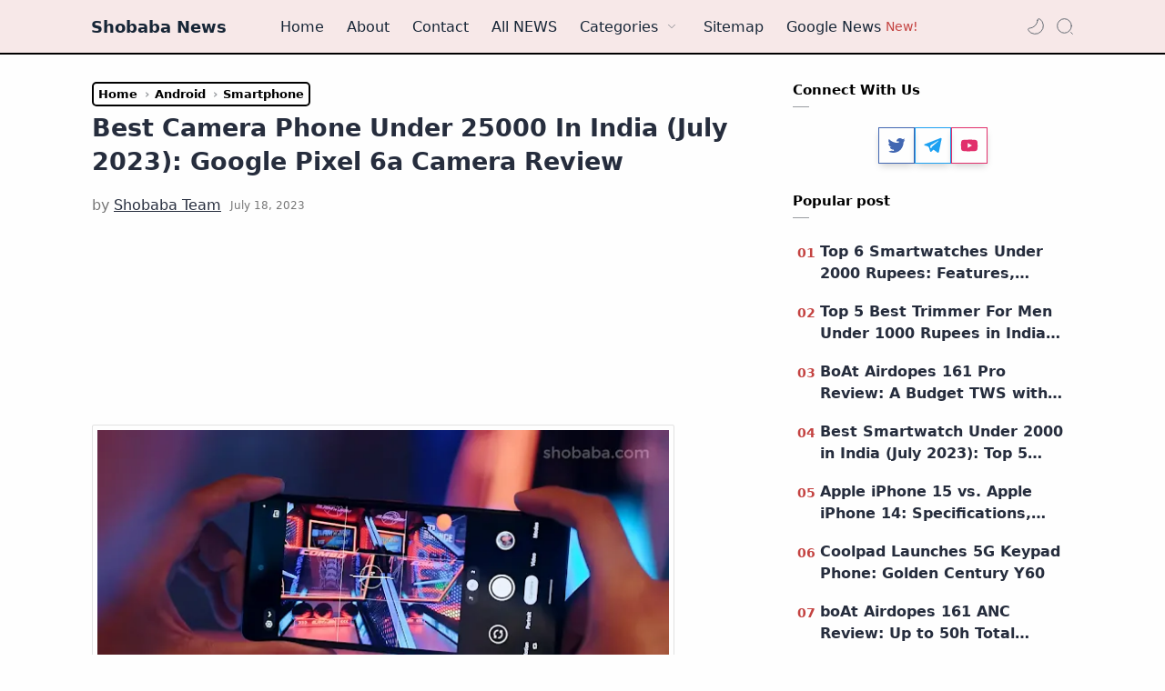

--- FILE ---
content_type: text/html; charset=UTF-8
request_url: https://www.shobaba.com/2023/07/best-camera-phone-under-25000-in-india.html
body_size: 44107
content:
<!DOCTYPE html>
<html dir='ltr' lang='en'>
<!--[ <head> Open ]-->
   <head>
  <link crossorigin='anonymous' href='https://cdnjs.cloudflare.com/ajax/libs/font-awesome/5.15.1/css/all.min.css' integrity='sha512-+4zCK9k+qNFUR5X+cKL9EIR+ZOhtIloNl9GIKS57V1MyNsYpYcUrUeQc9vNfzsWfV28IaLL3i96P9sdNyeRssA==' rel='stylesheet'/>
<script type='application/ld+json'>
 {
    "@context": "https:\/\/schema.org\/",
    "@type": "CreativeWorkSeries",
    "name": "Shobaba",
    "aggregateRating": {
        "@type": "AggregateRating",
        "ratingValue": "4.9",
        "bestRating": "5",
        "ratingCount": "55356"
    }
}</script>
<meta content='105208438133385' property='fb:pages'/>
<meta content='2B15B3E621D278C37E5C2B1798F6FCE8' name='msvalidate.01'/>
<meta content='a7f7329b33744619528e4262b12f7b17' name='p:domain_verify'/>
<link as='style' href='https://fonts.googleapis.com/css2?display=swap&family=Open+Sans' onload='this.onload=null; this.rel=&#39;stylesheet&#39;; document.body.classList.add(&#39;fontLoaded&#39;)' rel='preload'/>
<!--[ SingleItem title ]-->
<title>Best Camera Phone Under 25000 in India (July 2023): Google Pixel 6a Camera Review - Shobaba News</title>
<!--[ Meta for browser ]-->
<meta charset='UTF-8'/>
<meta content='width=device-width, initial-scale=1, user-scalable=1, minimum-scale=1, maximum-scale=5' name='viewport'/>
<meta content='IE=edge' http-equiv='X-UA-Compatible'/>
<include expiration='7d' path='*.css'></include>
<include expiration='7d' path='*.js'></include>
<include expiration='3d' path='*.gif'></include>
<include expiration='3d' path='*.jpeg'></include>
<include expiration='3d' path='*.jpg'></include>
<include expiration='3d' path='*.png'></include>
<!--[ Browser data, description and keyword ]-->
<link href='https://www.shobaba.com/2023/07/best-camera-phone-under-25000-in-india.html' rel='canonical'/>
<meta content='Google Pixel 6a review: Stunning camera performance in any lighting condition. Best Camera Phone Under 25000 rupees in India. ' name='description'/>
<meta content='Shobaba News, Best Camera Phone Under 25000 in India (July 2023): Google Pixel 6a Camera Review shobaba, Mobile Phones, Tech News, Gadget Reviews, Technology Updates, Smartphone Specs, Laptop News, Mobile Device Prices, Consumer Electronics, Device Comparisons, Tech Forums, Latest Gadgets, Product Glossary, Shobaba Reviews, Mobile Tech Trends, Fonefinder Tool, Device Photography, Digital Lifestyle, Mobile News Blog, Smart Devices, Electronic Gadgets, Smartwatches, Earbuds, Apple, Samsung, Google, OnePlus, Vivo, best camera phone, best gaming phone ' name='keywords'/>
<link href='https://blogger.googleusercontent.com/img/b/R29vZ2xl/AVvXsEiqJxeyfB2ybE_Pz3lENGoeqK5wHWiOdkR-zToeqkh-fC3pq7UbtmuBQJwLe9UofW93AVTJ4kE4LKqKbPkmMD43rqlMz02uvZAp1NS7-lD63aEM3o16Pd4xWRFHRQEEPceMsGMmK2LxsXxufx7BknI8RpcO9CMjBD1xiVqsv3lkJbC28MxNAWUkpnKnNW9h/w0/best%20camera%20phone%20under%2025000%20(1).webp' rel='image_src'/>
<!--[ Generator and rrs ]-->
<meta content='blogger' name='generator'/>
<link href='https://www.shobaba.com/feeds/posts/default' rel='alternate' title='Shobaba News Â» Atom' type='application/atom+xml'/>
<link href='https://www.shobaba.com/feeds/posts/default?alt=rss' rel='alternate' title='Shobaba News Â» Feed' type='application/rss+xml'/>
<link href='https://www.shobaba.com/feeds/comments/default?alt=rss' rel='alternate' title='Shobaba News Â» Comments Feed' type='application/rss+xml'/>
<!--[ Theme Color ]-->
<meta content='#162536' name='theme-color'/>
<meta content='#162536' name='msapplication-navbutton-color'/>
<meta content='#162536' name='apple-mobile-web-app-status-bar-style'/>
<meta content='true' name='apple-mobile-web-app-capable'/>
<!--[ Favicon ]-->
<link href='https://www.shobaba.com/favicon.ico' rel='apple-touch-icon' sizes='120x120'/>
<link href='https://www.shobaba.com/favicon.ico' rel='apple-touch-icon' sizes='152x152'/>
<link href='https://www.shobaba.com/favicon.ico' rel='icon' type='image/x-icon'/>
<link href='https://www.shobaba.com/favicon.ico' rel='shortcut icon' type='image/x-icon'/>
<!--[ Open graph ]-->
<meta content='Best Camera Phone Under 25000 in India (July 2023): Google Pixel 6a Camera Review' property='og:title'/>
<meta content='https://www.shobaba.com/2023/07/best-camera-phone-under-25000-in-india.html' property='og:url'/>
<meta content='Shobaba News' property='og:site_name'/>
<meta content='article' property='og:type'/>
<meta content='Google Pixel 6a review: Stunning camera performance in any lighting condition. Best Camera Phone Under 25000 rupees in India. ' property='og:description'/>
<meta content='Best Camera Phone Under 25000 in India (July 2023): Google Pixel 6a Camera Review' property='og:image:alt'/>
<meta content='https://blogger.googleusercontent.com/img/b/R29vZ2xl/AVvXsEiqJxeyfB2ybE_Pz3lENGoeqK5wHWiOdkR-zToeqkh-fC3pq7UbtmuBQJwLe9UofW93AVTJ4kE4LKqKbPkmMD43rqlMz02uvZAp1NS7-lD63aEM3o16Pd4xWRFHRQEEPceMsGMmK2LxsXxufx7BknI8RpcO9CMjBD1xiVqsv3lkJbC28MxNAWUkpnKnNW9h/w0/best%20camera%20phone%20under%2025000%20(1).webp' property='og:image'/>
<!--[ Twitter Card ]-->
<meta content='Best Camera Phone Under 25000 in India (July 2023): Google Pixel 6a Camera Review' name='twitter:title'/>
<meta content='https://www.shobaba.com/2023/07/best-camera-phone-under-25000-in-india.html' name='twitter:url'/>
<meta content='Google Pixel 6a review: Stunning camera performance in any lighting condition. Best Camera Phone Under 25000 rupees in India. ' name='twitter:description'/>
<meta content='summary_large_image' name='twitter:card'/>
<meta content='Best Camera Phone Under 25000 in India (July 2023): Google Pixel 6a Camera Review' name='twitter:image:alt'/>
<meta content='https://blogger.googleusercontent.com/img/b/R29vZ2xl/AVvXsEiqJxeyfB2ybE_Pz3lENGoeqK5wHWiOdkR-zToeqkh-fC3pq7UbtmuBQJwLe9UofW93AVTJ4kE4LKqKbPkmMD43rqlMz02uvZAp1NS7-lD63aEM3o16Pd4xWRFHRQEEPceMsGMmK2LxsXxufx7BknI8RpcO9CMjBD1xiVqsv3lkJbC28MxNAWUkpnKnNW9h/w0/best%20camera%20phone%20under%2025000%20(1).webp' name='twitter:image:src'/>
<!--[ CSS stylesheet ]-->
  <style><!-- /* <style id='page-skin-1' type='text/css'><!--
/* Variable color */
:root{
--head-color: #262d3d ;
--body-color: #000000 ;
--body-altColor: #767676 ;
--body-bgColor: #fefefe ;
--link-color: #c44341 ;
--link-bgColor: #e70f0f ;
--icon-color: #48525c ;
--icon-altColor: #48525c ;
--icon-secColor: #767676 ;
--header-text: #162536 ;
--header-textAlt: #162536 ;
--header-bgColor: #f7e8e8 ;
--header-bgSearch: #fafafc ;
--header-borderColor: #000000 ;
--header-icon: #162536 ;
--header-iconAlt: #48525c ;
--header-height: 60px ;
--post-maxContent: 730px ;
--page-maxContent: 780px ;
--post-fontSize: 18px ;
--content-bg: #fefefe ;
--nav-text: #262d3d ;
--nav-textAlt: #48525c ;
--nav-bg: #fefefe ;
--nav-mobileBg: #fefefe ;
--nav-mobileBorder: #f1f1f0 ;
--foot-text: #fbfbfb ;
--foot-textAlt: #48525c ;
--foot-bg: #1f2224 ;
--foot-icon: #FFFFFF ;
--font-head: system-ui ;
--font-body: system-ui ;
--font-code: 'Fira Mono', monospace ;
--item-titleSize: 1.3rem ;
--transition-1: all .1s ease ;
--transition-2: all .2s ease ;
--transition-4: all .4s ease ;
--highlight-bg: #f6f6f6 ;
--highlight-color: #2f3337 ;
--highlight-orange: #b75501 ;
--highlight-blue: #015692 ;
--highlight-green: #54790d ;
--highlight-red: #f15a5a ;
--highlight-comment: #656e77 ;
--dark-text: #fefefe ;
--dark-textAlt: #989b9f ;
--dark-link: #667db6 ;
--dark-bg: #22262d ;
--dark-bgAlt: #667db6 ;
--dark-bgSec: #333e5a ;
}
/* Standar CSS */
*,:after,:before{-webkit-box-sizing:border-box;box-sizing:border-box}
h1, h2, h3, h4, h5, h6{margin:0;font-weight:700;font-family:var(--font-head);color:var(--head-color)} h1{font-size:1.6rem} h2{font-size:1.4rem} h3{font-size:1.2rem} h4{font-size:1.1rem} h5{font-size:1rem} h6{font-size:0.9rem}
a{color:var(--link-color);text-decoration:none} a:hover{opacity:.7;transition:opacity .15s;-webkit-transition:opacity .15s}
table{border-spacing:0} iframe{max-width:100%;border:0;margin-left:auto;margin-right:auto} input, button, select, textarea{font:inherit;font-size:100%;color:inherit;line-height:normal;vertical-align:baseline} img{display:block;position:relative;max-width:100%;height:auto}
svg{width:22px;height:22px;fill:var(--icon-color)}
svg.line, svg .line{fill:none!important;stroke:var(--icon-color);stroke-linecap:round;stroke-linejoin:round;stroke-width:1}
svg.c-1, svg .c-1{fill:var(--icon-altColor)}
svg.c-2, svg .c-2{fill:var(--icon-secColor); opacity:.4}
.hidden, .replaced{display:none} .invisible{visibility:hidden} .clear{width:100%;display:block;margin:0;padding:0;float:none;clear:both}
.fullClose{display:block;position:fixed;top:0;left:0;right:0;bottom:0;z-index:2;-webkit-transition:var(--transition-1);transition:var(--transition-1);background:transparent;opacity:0;visibility:hidden}
.free:after, .new:after{content:'Free!';color:var(--link-color);font-size:85%;font-weight:400;margin-left:5px} .new:after{content:'New!'}
code::-webkit-scrollbar {height: 5px;}
ul {padding-inline-start: 20px;}
/* Main Element */
html{scroll-behavior:smooth;overflow-x:hidden}
body{position:relative;margin:0;padding:0!important;width:100%;font-family:var(--font-body);font-size:14px;color:var(--body-color);background-color:var(--body-bgColor);-webkit-font-smoothing: antialiased; word-break: break-word;}
.sectionInner{margin:0 auto;max-width:1360px;padding-left:100px;padding-right:100px}
/* Header */
header{width:100%;height:var(--header-height);background-color:var(--header-bgColor);color:var(--header-text);z-index:10;-webkit-transition:var(--transition-1);transition:var(--transition-1);border-bottom:2px solid var(--header-borderColor); position:-webkit-sticky;position:sticky;top:0}
header.show{box-shadow:0 2px 8px 0 rgba(0,0,0,.07); border-color:transparent}
header .headerContent{position:relative;height:100%}
header .Header{margin:auto 0;background-repeat:no-repeat;background-size:100%;background-position:center}
header .Header img{max-width:150px;max-height:30px}
header .Header h1, header .Header h2{display:flex;align-items:center; font-size: clamp(16px, -0.875rem + 8.333333vw, 18px); font-weight:600;color:inherit}
header .Header .headerInner .headerTitle{max-width:160px;overflow:hidden;white-space:nowrap;text-overflow:ellipsis; display:block;font-family: system-ui;font-weight: 700;}
header .Header .headerInner .headerTitle:hover {color: #c44341;}
.darkMode header .Header  .headerInner .headerTitle:hover {color: grey;}
header .Header .headerInner .headerSubtitle{margin-left:5px;font-family:var(--font-body);font-weight:400;font-size:11px;white-space:nowrap;text-overflow:ellipsis;overflow:hidden;max-width:50px;vertical-align:middle;opacity:.6;flex-shrink:0}
header .Header .headerInner .headerSubtitle:before{content: attr(data-text)}
header .sectionContent{position:relative;display:flex;align-items:center;height:100%;width:100%}
header a, .scrollMenu a{color:inherit}
header svg{width:20px;height:20px;fill:var(--header-iconAlt)}
header svg.line, header svg .line{fill:none;stroke:var(--header-iconAlt)}
header .headerDiv{display:flex;align-items:center}
header .headerLeft{margin-right:20px;z-index:6; display:none}
header .headerRight{margin-left:auto}
header .headerIcon{display:flex;align-items:center; font-size:11px; cursor: pointer;}
header .headerIcon > *{display:flex;align-items:center; position:relative}
header .headerIcon > *:not(:first-child){margin-left:12px; cursor: pointer;}
header .headerIcon .navNight .svg-2, .darkMode .headerIcon .navNight .svg-1{display:none} .darkMode .headerIcon .navNight .svg-2{display:block}
header .headerIcon .navNight:before{content:attr(data-text);font-size:11px;opacity:0;transition:var(--transition-2);-webkit-transition:var(--transition-2);white-space:nowrap; position:absolute;left:0}
header .headerIcon .navNight:hover:before{opacity:.6;padding-right:8px;left:-32px} .darkMode .headerIcon .navNight:before{content:'Light'}
header .headerIcon .navMenu{position:relative;width:20px;height:20px}
header .headerIcon .navMenu span{display:block;width:100%; -webkit-transition:var(--transition-2);transition:var(--transition-2)}
header .headerIcon .navMenu i{display:block;width:60%;height:1px;background-color:var(--header-iconAlt);margin:0 0 5px 0;-webkit-transition:inherit;transition:inherit}
header .headerIcon .navMenu i:nth-child(2){width:100%;margin:0}
header .headerIcon .navMenu i:nth-child(3){width:60%;margin:5px 0 0 auto}
header .headerIcon .navMenu:after{content:'Close';white-space:nowrap;position:absolute;right:-43px;-webkit-transition:var(--transition-2);transition:var(--transition-2);opacity:0;visibility:hidden}
header .headerIcon .navShare svg{height:19px}
.navInput:checked + .mainWrapper header .navMenu span, header .headerSearch .navMenu span{transform: rotate(180deg);-webkit-transform: rotate(180deg)}
.navInput:checked + .mainWrapper header .navMenu:after, header .headerSearch .navMenu:after{visibility:visible;opacity:.7}
.navInput:checked + .mainWrapper header .navMenu i:nth-child(1), header .headerSearch .navMenu i:nth-child(1){width: 45%;margin-left: 55%;-webkit-transform:translateY(3px) rotate(40deg);transform:translateY(3px) rotate(40deg)}
.navInput:checked + .mainWrapper header .navMenu i:nth-child(2), header .headerSearch .navMenu i:nth-child(2){width: 90%;margin-left: 5%}
.navInput:checked + .mainWrapper header .navMenu i:nth-child(3), header .headerSearch .navMenu i:nth-child(3){width: 25%;margin-left: 60%;-webkit-transform:translateY(-1px) rotate(-40deg);transform:translateY(-1px) rotate(-40deg);opacity:0}
/* Header Menu */
.headerMenu{margin:0 auto}
.headerMenu .link{display:flex;align-items:center; width:100%; font-size: initial;}
.headerMenu .link svg{margin-right:15px; display:none}
.headerMenu .link svg.drop{margin:0 0 0 5px;height:14px; display:block}
.headerMenu .widget ul{margin:0;padding:0;list-style:none;font-size:97%}
.headerMenu .widget > ul{display:flex;align-items:center}
.headerMenu ul.htmlMenu > li:not(:last-child){margin-right:25px}
.headerMenu ul.htmlMenu > li{display:flex;position:relative;height:var(--header-height)}
.headerMenu ul.htmlMenu ul{display:block;position:absolute;top:var(--header-height);left:-15px;min-width:180px;background-color:var(--header-bgColor);box-shadow:0 10px 8px -8px rgba(0,0,0,.08);-webkit-transition:var(--transition-2);transition:var(--transition-2); border:1px solid rgba(0,0,0,.05);border-top:0;border-radius:0 0 2px 2px; opacity:0;visibility:hidden}
.headerMenu ul.htmlMenu li:hover ul{opacity:1;visibility:visible}
.headerMenu ul.htmlMenu li:hover li{max-height:10vh;opacity:1;visibility:visible}
.headerMenu ul.htmlMenu li li{display:block;max-height:0; -webkit-transition:inherit;transition:inherit;opacity:0;visibility:hidden}
.headerMenu ul.htmlMenu li li a{display:block;padding:10px 15px}
.headerMenu ul.htmlMenu li li a:hover{background-color:#f1f1f0}
.headerMenu #LinkList000{display:none}
.headerMenu #LinkList000 svg{display:block;margin:0}
.headerMenu #LinkList000 svg.line{stroke-width:1.5;stroke:var(--icon-altColor)}
.darkMode .headerMenu #LinkList000 svg.line{stroke:var(--dark-text)}
/* Header Search */
.headerSearch{position:fixed;top:0;right:0;bottom:0;margin-right:-100%;width:100%;padding-bottom:40px;overflow-y:auto;background-color:var(--header-bgSearch); -webkit-overflow-scrolling:touch;-ms-overflow-style:none; -webkit-transition:var(--transition-1);transition:var(--transition-1); opacity:0;visibility:hidden; z-index:6}
.headerSearch .headerFloat{position:-webkit-sticky;position:sticky;top:0; padding-bottom:50px;z-index:2; background:inherit}
.headerSearch .headerDiv{height:var(--header-height)}
.headerSearch form{position:relative;margin-top:20px; font-size:95%; border: 1px solid;}
.headerSearch form input[type=text]{border-radius:3px;margin:0; padding:18px 40px 18px 50px; border:0;box-shadow:rgba(0,0,0,.05) 0px 10px 15px -3px}
.headerSearch form input[type=text]:focus ~ .close{opacity:1;visibility:visible}
.headerSearch button{background:transparent;border:0;outline:0;padding:0;position:absolute;left:18px;top:0;display:flex;align-items:center;height:100%}
.headerSearch button.close{right:15px;left:auto;opacity:0;visibility:hidden; transition:var(--transition-1);-webkit-transition:var(--transition-1)}
.headerSearch button.close svg{width:16px;height:16px;stroke:var(--dark-textAlt)}
.headerSearch .Label{max-width:540px}
.searchInput:checked ~ .mainWrapper .headerSearch{opacity:1;visibility:visible;margin-right:0}
/* Scroll Menu */
.scrollMenu{background-color:var(--nav-bg);overflow-x:auto;-ms-overflow-style: none;-webkit-overflow-scrolling:touch; box-shadow:0 10px 15px -5px rgba(0,0,0,.03); font-size:97%}
.scrollMenu ul{display:flex;margin:0;padding:0;list-style:none;white-space:nowrap}
.scrollMenu li:first-child{margin-left:auto}
.scrollMenu li:last-child{margin-right:auto}
.scrollMenu li:not(:last-child){margin-right:25px}
.scrollMenu li{padding:15px 0;position:relative}
.scrollMenu li > *{display:block}
.scrollMenu li > *:before{content:attr(data-text)}
.scrollMenu li > *:after{content:'';height:1px;border-radius:2px 2px 0 0;background:var(--link-color);position:absolute;bottom:0;left:0;right:0;opacity:0}
.scrollMenu li:hover > *:after, .scrollMenu li > div:after{opacity:1}
.scrollMenu li > div{opacity:.7}
/* Large Section */
.largeSection .widget{margin:10px 0 30px}
.largeSection .widget:last-child{margin-bottom:0}
/* Blog content */
.blogContent{display:flex;justify-content:center;padding-top:30px;padding-bottom:40px}
.blogContent .mainbar{flex:0 0 calc(100% - 350px); max-width:750px}
.blogContent .sidebar{flex:0 0 300px;margin-left:40px}
.blogContent .sidebar #side-sticky{position:-webkit-sticky;position:sticky;top:75px}
.blogContent .sidebar > *:not(:last-child),
.blogContent .widget:not(:last-child){margin-bottom:30px}
.blogTitle{display:flex;justify-content:space-between;align-items:flex-start}
.blogTitle .postMode{display:flex;align-items:center;font-size:11px;line-height:23px}
.blogTitle .postMode:before{content:'Grid';margin-right:8px;opacity:.6}
.blogTitle .postMode svg{width:20px;height:20px}
.blogTitle .postMode .svg-2, .gridMode .blogTitle .postMode .svg-1{display:none}
.onBlog .blogContent .mainbar{flex:0 0 100%;max-width:1140px}
.onPost .blogContent .mainbar{min-width:calc(100% - 350px);max-width:var(--post-maxContent)}
.onPage .blogContent{display:block}
.onPage .blogContent .mainbar{max-width:var(--page-maxContent);margin-left:auto;margin-right:auto}
/* Grid mode */
.gridMode .blogTitle .postMode:before{content:'List'}
.gridMode .blogTitle .postMode .svg-2{display:block}
.gridMode .blogPosts{display:flex;flex-wrap:wrap; position:relative;width:calc(100% + 30px);left:-15px}
.gridMode .blogPosts .hentry{display:block;width:360px;margin-right:15px;margin-left:15px; padding-bottom:39px}
.gridMode .blogPosts .hentry:last-child{margin-bottom:50px}
.gridMode .blogPosts .hentry .postThumbnail{margin-bottom:20px}
.gridMode .blogPosts .hentry .postContent{width:100%;padding:0}
.gridMode .blogPosts .hentry .postTitle{font-size:1.1rem}
.gridMode .blogPosts .hentry .postEntry.snippet{font-size:90%}
.gridMode .blogPosts .hentry .postInfo{position:absolute;bottom:0;left:0;right:0}
/* Article content */
.hentry:not(:last-child){margin-bottom:50px}
.hentry.post, .itemPopular{display:block}
article{display:flex;align-items:center;position:relative}
article .postThumbnail, article .itemThumbnail{flex:0 0 360px;overflow:hidden; border-radius:2px}
article .postThumbnail a, article .itemThumbnail a, .relatedPosts .itemThumbnail a{display:block;position:relative;padding-top:56%; -webkit-transition:var(--transition-2);transition:var(--transition-2)}
article .postThumbnail a, article .itemThumbnail a{background: rgba(254,254,254,.1) url("data:image/svg+xml,<svg xmlns='http://www.w3.org/2000/svg' x='0px' y='0px' viewBox='0 0 50 50'><path d='M25.251,6.461c-10.318,0-18.683,8.365-18.683,18.683h4.068c0-8.071,6.543-14.615,14.615-14.615V6.461z' fill='rgba(0,0,0,.1)'><animateTransform attributeType='xml' attributeName='transform' type='rotate' from='0 25 25' to='360 25 25' dur='0.6s' repeatCount='indefinite'/></path></svg>") center / 26px no-repeat}
article .postThumbnail a:hover, article .itemThumbnail a:hover{transform:scale(1.025)}
article .postContent, article .itemContent{flex-grow:1;width:calc(100% - 360px);padding-left:30px; max-width:480px}
article .postTitle, article .itemTitle{font-size:var(--item-titleSize);line-height:1.5em; -webkit-transition:var(--transition-1);transition:var(--transition-1)}
article .postTitle a, article .postEntry.snippet, article .itemTitle a, article .itemEntry, .relatedPosts .itemTitle a{color:inherit;display:-webkit-box;-webkit-line-clamp:2;-webkit-box-orient:vertical;overflow:hidden}
article .postTitle a, article .itemTitle a{-webkit-line-clamp:2}
article .postEntry.snippet, article .itemEntry{margin:12px 0 0;font-size:97%;line-height:1.6em; color:var(--body-altColor);max-width:420px; -webkit-transition:var(--transition-1);transition:var(--transition-1)}
.itemFeatured {padding: 10px; border: 2px solid #e70f0f; box-shadow: 5px 5px 0 #e70f0f!important;}
article .postHeader{display:flex;align-items:center;margin-bottom:8px;font-size:90%;line-height:1.4em; color:var(--head-color)}
article .postHeader .postAuthorImage{flex:0 0 auto;margin-right:8px; display:none;}
article .postHeader .postAuthorImage .authorImage{width:18px;height:18px;border-radius:50%;background-size:cover;background-position:center}
article .postHeader .postAuthorName, article.post .postInfo .postAuthorName{flex-grow:1; white-space:nowrap;text-overflow:ellipsis;overflow:hidden}
article .postHeader .postAuthorName > *{display:inline}
article .postHeader .postAuthorName a, article.post .postInfo .postAuthorName a{color:inherit; line-height: 1.9;}
article .postHeader .authorName > *:before, article.post .postInfo .authorName:before, article.post .postInfo .authorName > *:before{content:attr(data-text) ' '}
article .postHeader svg{width:18px;height:18px;fill:var(--dark-textAlt); margin-right:8px}
article .postHeader svg.line{fill:none;stroke:var(--dark-textAlt);stroke-width:1.5}
article .postHeader.sponsored .postLabel:before{display:none}
article .postHeader.sponsored .postLabel > *{color:var(--dark-textAlt)}
article .postLabel{font-size:inherit}
article .postLabel:before{content:attr(data-text) ' '; color:var(--dark-textAlt)}
article .postLabel > *{font-weight:400;color:inherit}
article .postLabel > *:before{content:attr(data-text); background: #e70f0f; padding: 5px 10px; border-radius: 5px; color: white;}
article .postLabel > *:not(:last-child):after{content:','}
article .postInfo{display:flex;align-items:baseline;justify-content:space-between;margin-top:10px;font-size:90%;line-height:1.7em}
article .postTimestamp, article .commentsBubble{color:var(--dark-textAlt)}
article .postTimestamp:before, article .commentsBubble:before, article .postMore:before{content:attr(data-text)}
article .commentsBubble{display:flex;align-items:flex-start; margin-left:auto;line-height:normal}
article .commentsBubble svg{width:20px;height:18px;margin-left:5px;fill:var(--icon-altColor)}
article .commentsBubble svg.line{fill:none;stroke:var(--dark-textAlt)}
article .postMore{display:flex;align-items:center;margin:0;opacity:0;transition:var(--transition-2);-webkit-transition:var(--transition-2)}
article .postMore svg{height:18px;margin-left:5px;stroke:var(--link-color)}
article:hover .postMore{opacity:1}
article.post .postTitle{font-size:27px;margin:0;line-height:1.4em; text-transform: capitalize;}
article.post h1, article.post h2, article.post h3, article.post h4, article.post h5, article.post h6{margin:0.5em 0 10px;font-weight:700;line-height:1.4em}
article.post h1:target, article.post h2:target, article.post h3:target, article.post h4:target, article.post h5:target, article.post h6:target{padding-top:70px;margin-top:0}
article.post .postDescription{margin-top:15px;font-size:19px;line-height:1.5em;color:var(--body-altColor);overflow:hidden;display:-webkit-box;-webkit-line-clamp:2;-webkit-box-orient:vertical}
article.post .postInfo{margin-top:15px; margin-bottom:0px;justify-content:flex-start;align-items:center; color:var(--head-color); width: fit-content;}
article.post .postInfo .postAuthorImage{margin-right:10px}
article.post .postInfo .postAuthorImage .authorImage{width:38px;height:38px;border-radius:50%;background-size:cover;background-position:center}
article.post .postInfo .postAuthorName{width:calc(100% - 48px); display: inline-flex; align-items: center; font-size: 16px;}
article.post .postInfo .authorName:before{color:var(--body-altColor)}
article.post .postInfo .authorName > *:before{text-decoration:underline}
article.post .postInfo .postReadtime{display:flex;font-size:12px;line-height:1.7em; color:var(--body-altColor);margin-left: 10px;}
article.post .postInfo .postTimestamp{color:inherit}
article.post .postInfo #readTime:before{content:'\2022';margin:0 5px}
article.post .postInner{margin-top:20px}
article.post .postEntry{font-size:var(--post-fontSize);line-height:26px}
article.post .postEntry p{margin:1.1em 0;}
article.post .postEntry img{border-radius:2px; border:2px solid;height:auto !important;margin-bottom: 10px; margin-top: 10px;}
article.post .postEntry img:first-of-type { border: 1px solid #e2e2e2!important; padding: 5px; height: auto !important; }
/* Article Style */
article .separate{display:block;margin:4em 0}
article .separate:before{content:'\2027 \2027 \2027';display:block;text-align:center;font-size:28px;font-style:normal;letter-spacing:0.6em;text-indent:0.6em;clear:both}
article .note{position:relative;padding:20px 30px 20px 50px;background-color:#e1f5fe;color:#01579b;font-size:21px;font-family:var(--font-body);line-height:1.62em;border-radius:2px}
article .note:before{content:'\2605';position:absolute;left:18px;font-size:20px}
article .noteAlert{background-color:#C44341; color:#ffffff}
article .noteAlert:before{content:'\2691'}
article .textIndent{text-indent:2.2rem}
article .dropCap{float:left;margin:6px 8px 0 0;font-size:55px;line-height:45px}
article .extLink:after{content:'';width:14px;height:14px;display:inline-block;margin-left:5px; background: url("data:image/svg+xml,<svg xmlns='http://www.w3.org/2000/svg' viewBox='0 0 24 24' fill='none' stroke='%23204ecf' stroke-width='1.5' stroke-linecap='round' stroke-linejoin='round'><path d='M18 13v6a2 2 0 0 1-2 2H5a2 2 0 0 1-2-2V8a2 2 0 0 1 2-2h6'/><polyline points='15 3 21 3 21 9'/><line x1='10' x2='21' y1='14' y2='3'/></svg>") center / 15px no-repeat}
article .extLink.alt:after{background-image: url("data:image/svg+xml,<svg xmlns='http://www.w3.org/2000/svg' viewBox='0 0 24 24' fill='none' stroke='%23204ecf' stroke-width='1.5' stroke-linecap='round' stroke-linejoin='round'><path d='M10 13a5 5 0 0 0 7.54.54l3-3a5 5 0 0 0-7.07-7.07l-1.72 1.71'/><path d='M14 11a5 5 0 0 0-7.54-.54l-3 3a5 5 0 0 0 7.07 7.07l1.71-1.71'/></svg>")}
article .postCaption{display:block;font-size:12px;line-height:1.8em;margin-top:5px}
article .postReference{display:block;font-size:13px;color:var(--body-altColor);line-height:1.7em}
article.post .postEntry img.fullImg{display:block!important;margin-bottom:10px;position:relative;width:110%;max-width:none;left:-5%}
@media screen and (max-width: 640px){article.post .postEntry img.fullImg{width:calc(100% + 40px);left:-20px}}
/* Underline on Hover */
.postBody a{display:inline; position:relative;text-decoration:none}
.postBody a:after{content:'';position:absolute;width:100%;transform:scaleX(0);height:2px;bottom:0;left:0;background-color:#c44341;transform-origin:bottom right;transition:transform .25s ease-out}
.postBody a:hover:after{transform:scaleX(1);transform-origin:bottom left}
/* Article Scroll and Grid Image */
article .scrollImage, article .gridImage, article .hideImage, article .showImage{display:flex;flex-wrap:wrap;align-items:flex-start;justify-content:center;margin:1.7em 0}
article .scrollImage > *{width:calc(33.333% - 13.333px);margin:0 20px 20px 0}
article .scrollImage > *:nth-child(3n), article .scrollImage > *:last-of-type, article .gridImage > *:nth-child(2n), article .hideImage > *:nth-child(2n), article .showImage > *:nth-child(2n){margin-right:0}
@media screen and (max-width:480px){
article .scrollImage{flex-wrap:nowrap;justify-content:flex-start;position:relative;width:calc(100% + 40px);left:-20px;padding:0 20px;overflow-y:hidden;overflow-x:scroll;scroll-behavior:smooth;scroll-snap-type:x mandatory;-ms-overflow-style:none;-webkit-overflow-scrolling:touch}
article .scrollImage > *{display:block;flex-shrink:0;width:80%;margin:0 15px 0 0;scroll-snap-align:center}
article .scrollImage > *:nth-child(3n){margin-right:15px}
article .scrollImage > *:last-of-type{margin-right:0}
article .scrollImage:after{content:'';display:block;flex-shrink:0;align-self:stretch;padding-left:20px}}
article .gridImage > *, article .hideImage > *, article .showImage > *{width:calc(50% - 7.5px);margin-right:15px;margin-bottom:15px}
article .gridImage > *:nth-last-child(1){margin-bottom:0}
article.post .postEntry .gridImage img, article.post .postEntry .hideImage img{display:block}
@media screen and (max-width:480px){
/* article .gridImage > *{width:100%;margin-right:0} */
article .hideImage > *, article .showImage > *{width:100%;margin-right:0}}
article .buttonImage{position:relative}
article .buttonImage label{position:absolute;top:0;left:0;right:0;bottom:0;border-radius:2px;display:flex;align-items:center;justify-content:center; background-color:rgba(0,0,0,.75);transition:var(--transition-2);-webkit-transition:var(--transition-2)}
article .buttonImage label:before{content:'Show All'; color:var(--dark-text);font-size:13px}
article .hideImage .showImage{width:100%;margin:0; transition:var(--transition-2);-webkit-transition:var(--transition-2);max-height:0;opacity:0;visibility:hidden}
article .imageInput:checked ~ .hideImage .showImage{max-height:1000vh;opacity:1;visibility:visible}
article .imageInput:checked ~ .hideImage .buttonImage label{opacity:0;visibility:hidden}
article .postRelated{margin:3em 0;padding:1.5em 0;border:1px solid rgba(0,0,0,.05);border-left:0;border-right:0}
article .postRelated h3, article .postRelated h4, article .postRelated b{font-size:15px;margin:0}
article .postRelated ul, article .postRelated ol{font-size:15px;margin-bottom:0;padding-left:20px}
/* Article Ad */
article .postAd > *, article .postEntry .widget{margin:50px 0}
/* Article Blockquote */
article blockquote, article .commentContent i[rel="quote"]{position:relative;font-size:.97rem;color:var(--body-color);line-height:1.7em;margin-left:0;margin-right:0;padding:30px 25px;border-left:3px solid #ff5722; background: aliceblue;}
article blockquote.style-1{padding:30px 25px 30px 55px;border:1px solid rgba(0,0,0,.1);border-left:0;border-right:0}
article blockquote.style-1:before{content:'\201D';display:block;position:absolute;font-weight:700;font-size:60px;top:18px;left:0;line-height:normal;color:rgba(0,0,0,.15)}
/* Article Table */
article table{min-width:70%;margin:0 auto;border:0;overflow:hidden;font-size:16px}
article table th{background-color:transparent;padding:17px 25px;border:1px solid rgba(0,0,0,.1);border-left-width:0}
article table th:last-child, article table tr td:last-child, article table tr:nth-child(2n) td:last-child{}
article table th:last-child{border-radius:0 2px 0 0}
article table th:first-child{border-left-width:1px;border-radius:2px 0 0}
article table td:first-child{border-left-width:1px}
article table td{padding:20px 25px;border:1px solid rgba(0,0,0,.1);border-left-width:0;border-top:0;vertical-align:middle}
article table tr:last-child td:first-child{border-radius:0 0 0 2px}
article table tr:last-child td:last-child{border-radius:0 0 2px 0}
article table tr:nth-child(2n+1) td{background-color:rgba(0,0,0,.01)}
article .table{display:block;overflow-y:hidden;overflow-x:auto;scroll-behavior:smooth}
@media screen and (max-width:480px){
article .table{position:relative;width:calc(100% + 40px);left:-20px;padding:0 20px; display:flex}
article .table:after{content:'';display:block;padding-left:20px}
}
article .tr-caption-container{min-width:0;width:auto;margin:0 auto;border:0;position:relative;overflow:inherit}
article .tr-caption-container tr td{background-color:transparent;border:0;padding:0}
article .tr-caption-container tr:nth-child(2n+1) td,
article .tr-caption-container tr:nth-child(2n+1) td:first-child{border:0;background:transparent}
article .tr-caption-container .tr-caption{display:block;font-size:12px;color:var(--body-altColor);background-color:transparent;border:0;line-height:1.8em}
/* Article Syntax */
article pre{position:relative;font-family:var(--font-code);line-height:1.6em;font-size:13px}
article pre:before{content:'Double click to copy | </>';position:absolute;right:0;color:var(--highlight-comment);font-size:10px;padding:0 10px;z-index:2;line-height:35px}
article pre.html:before{content:'Double click to copy | .html'; Color:red;}
article pre.css:before{content:'Double click to copy | .css'; Color:red;}
article pre.js:before{content:'Double click to copy | .js'; Color:red;}
article code, article .commentContent i[rel="pre"]{display:block;white-space:pre;font-size:.8rem;position:relative;width:100%;border-radius:2px;background-color:var(--highlight-bg);color:var(--highlight-color);padding:20px;margin:25px auto;-moz-tab-size:2;-o-tab-size:2;tab-size:2;-webkit-hyphens:none;-moz-hyphens:none;-ms-hyphens:none;hyphens:none;overflow:auto;font-family:var(--font-code);line-height:1.6em; border:1px solid;}
article pre span{color:var(--highlight-green)}
article pre span.block{color:#fff;background:var(--highlight-blue)}
article pre i{color:var(--highlight-blue);font-style:normal}
article pre i{user-select:none;-moz-user-select:none;-ms-user-select:none;-khtml-user-select:none;-webkit-user-select:none;-webkit-touch-callout:none}
article pre i.comment, article pre i.tag, article pre i.blue{color:var(--highlight-comment);user-select:text;-moz-user-select:text;-ms-user-select:text;-khtml-user-select:text;-webkit-user-select:text;-webkit-touch-callout:text;} article pre i.tag{color:var(--highlight-orange)} article pre i.blue{color:var(--highlight-blue)}
article .code{display:inline;padding:2px 4px;font-size:85%;line-height:inherit;color:var(--highlight-red);background-color:rgba(0,0,0,.05);font-family:var(--font-code)}
.tNtf span{position:fixed;left:24px;bottom:-70px;display:inline-flex;align-items:center;text-align:center;justify-content:center;margin-bottom:20px;z-index:99981;background:#323232;color:rgba(255,255,255,.8);font-size:14px;font-family:inherit;border-radius:3px;padding:13px 24px; box-shadow:0 5px 35px rgba(149,157,165,.3);opacity:0;transition:all .1s ease;animation:slideinwards 2s ease forwards;-webkit-animation:slideinwards 2s ease forwards}
@media screen and (max-width:500px){.tNtf span{margin-bottom:20px;left:20px;right:20px;font-size:13px}}
@keyframes slideinwards{0%{opacity:0}20%{opacity:1;bottom:0}50%{opacity:1;bottom:0}80%{opacity:1;bottom:0}100%{opacity:0;bottom:-70px;visibility:hidden}}
@-webkit-keyframes slideinwards{0%{opacity:0}20%{opacity:1;bottom:0}50%{opacity:1;bottom:0}80%{opacity:1;bottom:0}100%{opacity:0;bottom:-70px;visibility:hidden}}
.darkMode .tNtf span{box-shadow:0 10px 40px rgba(0,0,0,.2)}
/* Article Split */
article .postNav{justify-content:flex-start;font-size:13px} article .postNav > *{padding:8px 17px;border-radius:2px;margin-bottom:8px} article .postNav > *:not(:last-child){margin-right:8px}
/* Widget Blog Share */
.Blog .postShare{font-size:90%;margin:20px 0 ;padding:15px 10px;border-top:1px solid rgba(0,0,0,.05);border-bottom:1px solid rgba(0,0,0,.05); background: #667db61c;}
.Blog .shareContent{display:flex;align-items:center;line-height:1.8em; font-weight:600; }
.Blog .shareContent > *:not(:last-child){margin-right:20px}
.Blog .shareContent:before{content:attr(data-text);margin-right:20px;flex-shrink:0}
.Blog .shareIcon > *{display:flex;align-items:center; color:rgba(0,0,0,.5); cursor: pointer;}
.Blog .shareIcon > *:hover{text-decoration:underline}
.Blog .shareIcon.facebook a:after{content:'Share';margin-left:5px}
.Blog .shareIcon.whatsapp a:after{content:'Share';margin-left:5px}
.Blog .shareIcon.twitter a:after{content:'Tweet';margin-left:5px}
.Blog .shareButton svg.line{stroke-width:1.3}
.Blog .shareInner{position:fixed;bottom:0;left:0;right:0;width:100%;height:100%;display:flex;align-items:center;justify-content:center;z-index:25;-webkit-transition:var(--transition-2);transition:var(--transition-2);opacity:0;visibility:hidden}
.Blog .shareInner .shareBlock{width:calc(100% - 40px);max-width:500px;max-height:90%;margin:0 auto -50%;background-color:var(--content-bg);-webkit-transition:inherit;transition:inherit;box-shadow:0 10px 8px -8px rgb(0 0 0 / 12%);z-index:3; border-radius:10px; overflow-y:auto}
.Blog .shareInner ul{display:flex;flex-wrap:wrap;position:relative;width:100%;list-style:none;margin:0 auto;padding:25px}
.Blog .shareInner ul:before{content:attr(data-text);display:block;width:100%;margin-bottom:25px;text-align:center; font-size:14px}
.Blog .shareInner li{width:25%;text-align:center}
.Blog .shareInner li > *{display:block;color:inherit;padding:15px 0;border-radius:2px}
.Blog .shareInner li > *:hover{background-color:rgba(0,0,0,.03)}
.Blog .shareInner li > *:after{content:attr(data-text);display:block;margin-top:5px;font-size:inherit;color:var(--body-altColor)}
.Blog .shareInner li > * svg{width:26px;height:30px;fill:var(--icon-altColor)}
.Blog .shareInner li > * svg.line{fill:none;stroke:var(--icon-altColor)}
.Blog .shareInner li input{margin:0;padding:0;outline:0;border:0;width:1px;height:0;opacity:0}
.Blog .shareInner li input:after, .Blog .shareInner li .shareNotif:after{display:none}
.Blog .shareInner li .shareNotif{display:flex;position:fixed;left:0;right:0;bottom:-42px;margin:0;padding:0}
.Blog .shareInner li .shareNotif span{display:block;position:relative;bottom:-200px;width:240px;margin:0 auto;padding:10px;border-radius:2px;background-color:rgba(0,0,0,.8);color:#fefefe;line-height:22px;text-align:center;opacity:0;transition:all .3s ease-in-out;-webkit-transition:all .3s ease-in-out;-webkit-animation:slidein 2s ease forwards;animation:slidein 2s ease forwards}
.Blog .shareInner .close > *:hover, .Blog .shareInner li .shareNotif:hover{background:transparent}
.Blog .shareInner .close{width:auto;position:absolute;top:25px;right:20px;z-index:1}
.Blog .shareInner .close label:before{content:'Close';white-space:nowrap;font-size:11px;margin-right:8px;opacity:.7}
.Blog .shareInner .close label{display:flex;align-items:center;padding:0;height:19px; cursor: pointer;}
.Blog .shareInner .close svg{width:inherit;height:inherit}
.Blog .shareInner .sharePreview{width:100%;margin-bottom:10px}
.Blog .sharePreview .preview{background-color:rgba(0,0,0,.03);display:flex;padding:15px 25px;width:calc(100% + 50px);position:relative;left:-25px;}
.Blog .sharePreview .previewImg{width:90px;min-height:80px;background-size:cover;background-position:center;background-repeat:no-repeat; border-radius:4px}
.Blog .sharePreview .previewContent{width:calc(100% - 100px);padding:8px 0 30px 15px;text-align:left;position:relative}
.Blog .sharePreview .previewTitle:before, .Blog .sharePreview .previewLabel > *:before{content:attr(data-text)}
.Blog .sharePreview .previewTitle{font-size:14px;line-height:1.5em; display:-webkit-box;-webkit-line-clamp:2;-webkit-box-orient:vertical;overflow:hidden}
.Blog .sharePreview .previewLabel{opacity:.7;position:absolute;bottom:8px}
.shareIn:checked ~ .shareInner{opacity:1;visibility:visible}
.shareIn:checked ~ .shareInner .shareBlock{margin:0 auto}
.shareIn:checked ~ .shareInner .fullClose{background:rgba(0,0,0,.15);opacity:1;visibility:visible}
/* Widget Blog Bradcrumbs */
.Blog .breadcrumbs{display:flex;align-items:center;margin-bottom:5px;line-height:1.8em;font-size:95%;font-family:var(--font-body);font-weight:600; width: fit-content; padding: 0px 5px; border: 2px solid; border-radius: 5px;}
.Blog .breadcrumbs > *:not(:last-child):after{content:'\203A';margin:0 6px 0 3px;font-size:13px;line-height:16px; color:var(--dark-textAlt)}
.Blog .breadcrumbs > *{flex-shrink:0}
.Blog .breadcrumbs > .titleLink{display:none;flex-shrink:1;overflow:hidden;text-overflow:ellipsis;white-space:nowrap}
.Blog .breadcrumbs > .titleLink:before{content:attr(data-text)}
.Blog .breadcrumbs a{color:inherit}
.Blog .breadcrumbs.sponsored > *, .Blog .breadcrumbs.sponsored > *:not(:last-child):after{display:none}
.Blog .breadcrumbs.sponsored .sponsor{display:flex;align-items:center}
.Blog .breadcrumbs.sponsored .sponsor svg{width:18px;height:18px;fill:var(--dark-textAlt); margin-right:8px}
.Blog .breadcrumbs.sponsored .sponsor svg.line{fill:none;stroke:var(--dark-textAlt);stroke-width:1.5}
/* Widget Blog Navigaton */
.Blog .blogPager, .Blog .postNav{display:flex;flex-wrap:wrap;justify-content:center;font-size:100%;line-height:1.7em;color:#fefefe;margin-top:30px;margin-bottom:30px}
.Blog .blogPager > *, .Blog .postNav > *{display:flex;align-items:center;padding:9px 15px;color:inherit;background-color:var(--link-bgColor); border-radius:2px}
.Blog .blogPager > * svg{width:18px;height:18px;fill:#fefefe}
.Blog .blogPager > * svg.line{stroke:#fefefe;stroke-width:1.5}
.Blog .blogPager > *:before{content:attr(data-text);opacity:.8}
.Blog .blogPager .moreLink{padding:10px 35px}
.Blog .blogPager .newerLink:before, .Blog .blogPager .jsLoad:before{display:none}
.Blog .blogPager .newerLink:after, .Blog .blogPager .jsLoad:after{content:attr(data-text);opacity:.8}
.Blog .blogPager .newerLink{margin-right:auto} .Blog .blogPager .olderLink{margin-left:auto}
.Blog .blogPager .noPost, .Blog .blogPager .current, .Blog .postNav .current{background-color:#f1f1f0;color:var(--body-altColor)}
.Blog .blogPager .jsLoad svg{margin-right:10px}
/* Widget Blog Author */
.Blog .postAuthors{display:flex;max-width:100%;margin:40px 0;padding:10px 12px;line-height:1.8em; border: 2px solid #667db6; border-left: 0px; border-right: 0px; font-size:85%;}
.Blog .postAuthors .authorImage{flex-shrink:0;margin-right:12px; display:flex;align-items:center}
.Blog .postAuthors .authorImg{position:relative;width:60px;height:60px; border:2px solid white; border-radius:50%;background-color:rgba(0,0,0,.03);background-size:cover;background-position:center;background-repeat:no-repeat}
.Blog .postAuthors .authorInfo{flex-grow:1}
.Blog .postAuthors .authorName{font-weight:700;margin-top: 10px; margin-bottom: 5px; font-size:16px;}
.Blog .postAuthors .authorName:before{content:attr(data-write) ' ';font-weight:400;font-size:15px;}
.Blog .postAuthors .authorName:after, .Blog .postAuthors .authorAbout:before{content:attr(data-text)}
.Blog .postAuthors .authorAbout{margin:0;line-height:1.5em;font-size:16px; display:-webkit-box;-webkit-line-clamp:5;-webkit-box-orient:vertical;overflow:hidden;margin-bottom: 10px;}
.darkMode .Blog .postAuthors .authorAbout { color:white;}
@media screen and (max-width:480px){.Blog .postAuthors{ flex-wrap: wrap; justify-content: center;}.Blog .postAuthors .authorInfo{text-align: center;}}
/* Widget Post Related */
.relatedPosts{margin:40px 0 50px;line-height:1.6em}
/* Widget Ad */
.gridMode .blogPosts .hentry.postAdIn{padding-bottom:0}.blogContent .Blog ~ .widget{display:none}
/* Widget Default */
.widget .title{display:flex;align-items:center;justify-content:space-between;margin:0 0 30px;font-size:15px;font-weight:700;font-family:var(--font-body);position:relative; color: inherit;}
.widget .title:after{content:'';display:block;width:18px;position:absolute;bottom:-10px;border-bottom:1px solid var(--dark-textAlt)}
.widget .title.search{font-weight:400;font-size:14px; display:block}
.widget .title svg{height:18px;width:18px; fill:var(--dark-textAlt)}
.widget .title svg.line{fill:none;stroke:var(--icon-altColor)}
.widget .imgThumb{display:block;position:absolute;top:50%;left:50%;max-width:none;max-height:100%;-webkit-transform:translate(-50%, -50%);transform:translate(-50%, -50%)}
/* Widget Input */
.widget input[type=text], .widget input[type=email], .widget textarea{display:block;width:100%;border:1px solid rgba(0,0,0,.30);outline:0;padding:15px 15px;margin-bottom:15px}
.widget input[type=text]:focus, .widget input[type=email]:focus, .widget textarea:focus{border-color:var(--body-color)}
.widget input[type=button], .widget input[type=submit]{display:inline-flex;align-items:center;margin:15px 0 0;padding:10px 20px;outline:0;border:0;border-radius:2px;color:#fefefe;background-color:var(--link-bgColor);font-size:14px;font-family:var(--font-body);white-space:nowrap;overflow:hidden;max-width:100%}
.widget input[type=button]:hover, .widget input[type=submit]:hover{opacity:.7}
/* Widget PopularPosts */
.itemPopulars{counter-reset:popular-count}
.itemPopular:not(:last-child){margin-bottom:8px}
.itemPopular .itemThumbnail{margin-bottom:20px}
.itemPopular .itemThumbnail a{padding-top:45%}
.itemPopular .itemContent{width:100%;padding: 5px; }
.itemPopular .postHeader{margin-left:30px; font-size:12px; display:none;}
.itemPopular .postInfo{margin-top:8px; font-size:12px; display:none;}
.itemPopular .itemTitle{font-size:1rem}
.itemPopular .postMore{opacity:1}
.itemPopular .itemEntry{font-size:90%;line-height:1.5em}
.itemPopular .itemInner{display:flex;align-items: flex-start;}
.itemPopular .itemInner:before{flex-shrink:0;content:'0' counter(popular-count);counter-increment:popular-count;width:25px;font-weight:700;font-size:97%;color:#C44341; margin-top:5px;}
.itemPopular .itemFlex{width:calc(100% - 30px)}
.itemPopulars.itemSlide{display:grid; grid-template-columns: calc(33.333% - 16.666px) calc(33.333% - 16.666px) calc(33.333% - 16.666px); grid-template-rows:auto auto auto;gap:25px 25px;grid-template-areas:'item-1 item-2 item-5' 'item-1 item-3 item-5' 'item-1 item-4 item-5';}
.itemPopulars.itemSlide .item-1 {grid-area: item-1}
.itemPopulars.itemSlide .item-2 {grid-area: item-2}
.itemPopulars.itemSlide .item-3 {grid-area: item-3}
.itemPopulars.itemSlide .item-4 {grid-area: item-4}
.itemPopulars.itemSlide .item-5 {grid-area: item-5}
.itemPopulars.itemSlide .itemPopular:not(:last-child){margin-bottom:0}
.itemPopulars.itemSlide .itemInner:before,
.itemPopulars.itemSlide .itemBox .itemEntry{display:none}
.itemPopulars.itemSlide .postHeader{margin-left:0}
.itemPopulars.itemSlide .itemBox{display:flex;align-items:center}
.itemPopulars.itemSlide .itemBox .itemThumbnail{flex:0 0 100px;margin-bottom:0}
.itemPopulars.itemSlide .itemBox .itemThumbnail a{padding-top:100%}
.itemPopulars.itemSlide .itemBox .itemContent{padding-left:20px}
.itemPopulars.itemSlide .itemBox .itemFlex{width:100%}
@media screen and (max-width:896px){
.itemPopulars.itemSlide{display:flex;justify-content:flex-start;gap:0;position:relative;width:calc(100% + 40px);left:-20px;padding:0 20px 30px;overflow-y:hidden;overflow-x:scroll;scroll-behavior:smooth;scroll-snap-type:x mandatory;-ms-overflow-style:none;-webkit-overflow-scrolling:touch}
.itemPopulars.itemSlide article, .itemPopulars.itemSlide .itemBox{display:block;flex-shrink:0;width:300px;margin:0 20px 0 0;scroll-snap-align:center; padding-bottom:45px; box-shadow: rgba(149,157,165,0.2) 0px 8px 20px;border-radius:5px;overflow:hidden}
.itemPopulars.itemSlide article:last-child, .itemPopulars.itemSlide .itemBox:last-child{margin:0}
.itemPopulars.itemSlide .itemBox .itemThumbnail a{padding-top:45%}
.itemPopulars.itemSlide .itemBox .itemThumbnail{margin-bottom:20px}
.itemPopulars.itemSlide:after{content:'';display:block;flex-shrink:0;align-self:stretch;padding-left:20px}
.itemPopulars.itemSlide .itemEntry{display:none}
.itemPopulars.itemSlide .itemContent,
.itemPopulars.itemSlide .itemBox .itemContent{padding:0 15px}
.itemPopulars.itemSlide .itemBox .itemFlex{width:calc(100% - 30px)}
.itemPopulars.itemSlide .postInfo{position:absolute;bottom:12px;left:15px;right:15px}
.darkMode .itemPopulars.itemSlide article, .darkMode .itemPopulars.itemSlide .itemBox{box-shadow: rgba(0,0,0,0.2) 0px 8px 20px}}
/*div#PopularPosts00 {
box-shadow: rgba(60, 64, 67, 0.3) 0px 1px 2px 0px, rgba(60, 64, 67, 0.15) 0px 1px 3px 1px;
padding: 15px;
border-radius: 10px;
border: 2px solid #667db6;
}*/
@media screen and (max-width:480px){.itemPopulars.itemSlide article, .itemPopulars.itemSlide .itemBox{width:280px}}
/* Widget Label */
.Label .widget-content{font-size:93%}
.Label ul, .Label .cloud, .Label .cloud .labelAll{display:flex;flex-wrap:wrap;list-style:none;margin:0;padding:0}
.Label li{width:calc(50% - 12.5px);margin-bottom:13px}
.Label li:nth-child(2n+1){margin-right:25px}
.Label li a .labelTitle:hover{text-decoration:none}
.Label li > *{display:flex;align-items:center;color:inherit}
.Label li > * svg{flex-shrink:0;width:20px;height:20px;margin-left:5px;fill:var(--icon-altColor)}
.Label li > * svg.line{fill:none;stroke:var(--icon-altColor)}
.Label li > a{color:inherit; border: 1px solid #e4e3e1; padding:8px;}  .darkMode .Label li > a {border-color: antiquewhite;}
.Label li > a:hover {border: 1px solid #f15a5a; box-shadow: 0 0 0 0.5px #f15a5a inset;}
.Label li > a:hover svg{fill:white;}
.Label li > a:hover svg.line{fill:none;stroke:var(--link-color)}
.Label li:nth-child(2n+1).labelShow{margin:0}
.Label .labelShow{width:100%;margin:0}
.Label .labelShow ul, .Label .cloud .labelAll{width:100%;margin:0;padding:0;max-height:0;overflow:hidden;-webkit-transition:var(--transition-4);transition:var(--transition-4)}
.Label .labelShow label{display:inline-flex;align-items:baseline;margin-top:10px;padding:4px 0;color:var(--link-color)}
.Label .labelShow label:before{content: attr(data-show)}
.Label .labelShow label:after{content:attr(data-text);margin-left:5px}
.Label .labelShow .hidden{display:none}
.Label .labelInput:checked + .labelAll ul, .Label .cloud .labelInput:checked + .labelAll{max-height:100vh}
.Label .labelInput:checked ~ label:before{content: attr(data-hide)}
.Label .labelInput:checked ~ label:after{visibility:hidden}
.Label .labelTitle{margin-right:auto;padding-right:10px;overflow:hidden;text-overflow:ellipsis;white-space:nowrap}
.Label .labelCount, .Label .labelShow label:after{flex-shrink:0;font-size:11px;color:var(--body-altColor)}
.Label .labelCount:before{content:attr(data-text)}
.Label .cloud > *, .Label .cloud .labelAll > *{display:block;max-width:100%}
.Label .cloud .labelName{display:flex;justify-content:space-between;margin:0 8px 8px 0;padding:7px 19px;font-size:12px;border:1px solid rgba(230,230,230,1);border-radius:2px;color:inherit;line-height:20px}
.Label .cloud .labelSize > *:hover, .Label .cloud div.labelName{border-color:var(--link-bgColor)}
.Label .cloud .labelSize > *:hover .labelCount, .Label .cloud div.labelName .labelCount{color:var(--link-bgColor)}
/*#Label00 {box-shadow: rgba(60, 64, 67, 0.3) 0px 1px 2px 0px, rgba(60, 64, 67, 0.15) 0px 1px 3px 1px; padding: 15px; border-radius: 10px; border: 2px solid #667db6;}*/
/* Footer */
footer{padding:40px 0 2rem;background-color:var(--foot-bg);color:var(--foot-text);font-size:17px; font-weight:400; line-height:1.8em}
footer .widget{margin-bottom:35px}
footer .widget ul{list-style:none;margin:0;padding:0}
footer .footerContent{display:flex;flex-wrap:wrap}
footer .footerContent > *:first-child{width:25%;margin-right:auto}
footer .footerContent > *:last-child{width:30%;margin-left:auto}
footer .footerContent > *{width:18%}
footer .footerContent .title{color:inherit;margin-bottom:12px}
footer .footerContent .title:after{display:none}
footer .LinkList a{display:inline-flex;align-items:center;color:inherit;line-height:24px}
footer .LinkList a svg.line{width:15px;height:15px;stroke:var(--foot-icon);margin-right:15px}
footer .aboutUs{margin-right:25px}
footer .aboutUs .titleText:before{content:attr(data-text);font-size:13px; opacity:.6;display:block;margin-bottom:5px}
footer .aboutUs .aboutDesc{margin:20px 0 0;line-height:1.5em}
footer .aboutLinks{display:flex;align-items:flex-start}
footer .aboutLinks li:not(:last-child){margin-right:5px}
footer .LinkList .aboutLinks a svg.line{width:20px;height:22px;margin-right:0;stroke:var(--icon-altColor);stroke-width:1.5}
.darkMode footer .LinkList .aboutLinks a svg.line{stroke:var(--dark-text)}
footer .LinkList .aboutLinks a{display:flex}
footer .aboutTitle h3 {color: #ffffff;
font-family: system-ui;
font-weight: 400;
width: fit-content;
border-left: 1px solid;
padding: 0px 10px; }
footer .aboutDesc a{color:#efe6a7!important; border-bottom: 1px solid;}
footer .creditInner{display:flex;justify-content:space-between}
footer .creditInner p{margin:0;padding-right:20px;overflow:hidden;white-space:nowrap}
footer .creditInner .creator{opacity:0}
footer .toTop{display:flex;align-items:center;opacity:.8;white-space:nowrap; cursor: pointer;}
footer .toTop:before{content:'To top'}
footer .toTop svg{stroke:var(--foot-icon);margin-left:5px}
.creditInner a {color:yellow;}
.creditInner a svg{ width: 17px;height: 17px; padding-top: 3px; margin-left:1px; fill: #17A2F2;}
footer svg{fill:white!important;}
/* Error Page */
.error404{display:flex;align-items:center;justify-content:center;height:100vh;text-align:center;padding:0!important}.errorPage{width:90%;max-width:500px;margin:auto} .errorPage h3{font-size:1.414rem;font-family:var(--font-body)} .errorPage h3 span{display:block;font-size:140px;line-height:.8;margin-bottom:-1rem;color:#ebebf0} .errorPage p{margin:30px 5%;line-height:1.7em;font-family:var(--font-body)} .errorPage .button{margin:0;padding:1em 2em;font-size:1em;line-height:1.2em} .darkMode .errorPage h3 span{color:rgba(0,0,0,.2)}
/* Scrollbar Custom */
.itemPopulars.itemSlide, .sliderViewport, article .scrollImage{scrollbar-color: transparent transparent;scrollbar-width: 0px;}
pre, code {scrollbar-width: 6px;}
/* Sticky Ad */
.stickAd{position:fixed;bottom:0;left:0;right:0;width:100%; min-height:90px; max-height:200px; padding:5px 5px;box-shadow:0 -6px 18px 0 rgba(9,32,76,.1);-webkit-transition:var(--transition-1);transition:var(--transition-1);display:flex;align-items:center;justify-content:center;background-color:#fefefe;z-index:50}
.stickAdclose{width:25px;height:25px; display:flex; align-items:center;justify-content:center; border-radius:12px 0 0;position:absolute;right:0;top:-25px;background-color:inherit}
.stickAdcontent{flex-grow:1;overflow:hidden;display:block;position:relative}
.stickAdin:checked ~ .stickAd{padding:0;min-height:0}
.stickAdin:checked ~ .stickAd .stickAdcontent{display:none}
.darkMode .stickAd{background-color:var(--dark-bgAlt)}
/* Button and Icon */
.button{display:inline-flex;align-items:center;margin:15px 15px 15px 0;padding:10px 20px;outline:0;border:0;border-radius:2px;color:#fefefe;background-color:var(--link-bgColor);font-size:14px;font-family:var(--font-body);white-space:nowrap;overflow:hidden;max-width:100%}
.button.outline{color:var(--body-color);background-color:transparent;border:1px solid var(--body-altColor)}
.button.outline:hover{border-color:var(--link-bgColor)}
.button.whatsapp{background-color:#25D366}
.buttonInfo{display:flex;flex-wrap:wrap;justify-content:center;margin:12px 0 0}
.buttonInfo > *{margin:0 12px 12px 0}
.buttonInfo > *:last-child{margin-right:0}
@media screen and (max-width:480px){.buttonInfo > *{flex-grow:1;justify-content:center} .buttonInfo > *:last-child{flex-grow:0;flex-shrink:0}}
.button .icon{flex-shrink:0;display:inline-block;margin-right:12px;width:18px;height:18px;background-size:cover;background-repeat:no-repeat;background-position:center center;}
.button .icon.download{background-image:url("data:image/svg+xml,<svg xmlns='http://www.w3.org/2000/svg' viewBox='0 0 24 24' fill='none' stroke='%23fefefe' stroke-linecap='round' stroke-linejoin='round' stroke-width='1.5'><path d='M3 17v3a2 2 0 0 0 2 2h14a2 2 0 0 0 2-2v-3'/><polyline points='8 12 12 16 16 12'/><line x1='12' x2='12' y1='2' y2='16'/></svg>")}
.button .icon.demo{background-image:url("data:image/svg+xml,<svg xmlns='http://www.w3.org/2000/svg' fill='none' stroke='%23fefefe' stroke-linecap='round' stroke-linejoin='round' stroke-width='1.5' viewBox='0 0 24 24'><path d='M18 13v6a2 2 0 0 1-2 2H5a2 2 0 0 1-2-2V8a2 2 0 0 1 2-2h6'/><polyline points='15 3 21 3 21 9'/><line x1='10' x2='21' y1='14' y2='3'/></svg>")}
.button .icon.cart{background-image:url("data:image/svg+xml,<svg xmlns='http://www.w3.org/2000/svg' viewBox='0 0 24 24' fill='none' stroke='%23fefefe' stroke-width='1.5' stroke-linecap='round' stroke-linejoin='round'><path d='M7.42226 19.8203C7.84426 19.8203 8.18726 20.1633 8.18726 20.5853C8.18726 21.0073 7.84426 21.3493 7.42226 21.3493C7.00026 21.3493 6.65826 21.0073 6.65826 20.5853C6.65826 20.1633 7.00026 19.8203 7.42226 19.8203Z'/><path d='M18.6747 19.8203C19.0967 19.8203 19.4397 20.1633 19.4397 20.5853C19.4397 21.0073 19.0967 21.3493 18.6747 21.3493C18.2527 21.3493 17.9097 21.0073 17.9097 20.5853C17.9097 20.1633 18.2527 19.8203 18.6747 19.8203Z'/><path d='M2.74988 3.25L4.82988 3.61L5.79288 15.083C5.87088 16.018 6.65188 16.736 7.58988 16.736H18.5019C19.3979 16.736 20.1579 16.078 20.2869 15.19L21.2359 8.632C21.3529 7.823 20.7259 7.099 19.9089 7.099H5.16388'/></svg>")}
.button .icon.whatsapp{background-image:url("data:image/svg+xml,<svg xmlns='http://www.w3.org/2000/svg' viewBox='0 0 32 32' fill='%23fefefe'><g><path d='M16,2A13,13,0,0,0,8,25.23V29a1,1,0,0,0,.51.87A1,1,0,0,0,9,30a1,1,0,0,0,.51-.14l3.65-2.19A12.64,12.64,0,0,0,16,28,13,13,0,0,0,16,2Zm0,24a11.13,11.13,0,0,1-2.76-.36,1,1,0,0,0-.76.11L10,27.23v-2.5a1,1,0,0,0-.42-.81A11,11,0,1,1,16,26Z'/><path d='M19.86,15.18a1.9,1.9,0,0,0-2.64,0l-.09.09-1.4-1.4.09-.09a1.86,1.86,0,0,0,0-2.64L14.23,9.55a1.9,1.9,0,0,0-2.64,0l-.8.79a3.56,3.56,0,0,0-.5,3.76,10.64,10.64,0,0,0,2.62,4A8.7,8.7,0,0,0,18.56,21a2.92,2.92,0,0,0,2.1-.79l.79-.8a1.86,1.86,0,0,0,0-2.64Zm-.62,3.61c-.57.58-2.78,0-4.92-2.11a8.88,8.88,0,0,1-2.13-3.21c-.26-.79-.25-1.44,0-1.71l.7-.7,1.4,1.4-.7.7a1,1,0,0,0,0,1.41l2.82,2.82a1,1,0,0,0,1.41,0l.7-.7,1.4,1.4Z'/></g></svg>")}
.button.outline .icon.download{background-image:url("data:image/svg+xml,<svg xmlns='http://www.w3.org/2000/svg' viewBox='0 0 24 24' fill='none' stroke='%2348525c' stroke-linecap='round' stroke-linejoin='round' stroke-width='1.5'><path d='M3 17v3a2 2 0 0 0 2 2h14a2 2 0 0 0 2-2v-3'/><polyline points='8 12 12 16 16 12'/><line x1='12' x2='12' y1='2' y2='16'/></svg>")}
.button.outline .icon.download{background-image:url("data:image/svg+xml,<svg xmlns='http://www.w3.org/2000/svg' viewBox='0 0 24 24' fill='none' stroke='%2348525c' stroke-linecap='round' stroke-linejoin='round' stroke-width='1.5'><path d='M3 17v3a2 2 0 0 0 2 2h14a2 2 0 0 0 2-2v-3'/><polyline points='8 12 12 16 16 12'/><line x1='12' x2='12' y1='2' y2='16'/></svg>")}
/* Download Button */
.downloadInfo{max-width:500px;background-color:#fefefe;box-shadow:0 10px 8px -8px rgb(0 0 0 / 12%);border:1px solid rgba(0,0,0,.05);border-radius:2px;padding:17px;margin-top:1.7em;margin-bottom:1.7em;display:flex;align-items:center;font-size:15px}
.downloadInfo a, .downloadInfo .fileType{flex-shrink:0;display:flex;align-items:center;justify-content:center;width:50px;height:50px;padding:10px;background:#ebeced;border-radius:5px}
.downloadInfo a{background-color:var(--link-bgColor); color:#fefefe;margin:0;border-radius:3px;width:auto;height:auto;line-height:1.5em;font-size:13px;padding:10px 12px}
.downloadInfo a:after{content:attr(aria-label)}
.downloadInfo .fileType:before{content:attr(data-text);font-size:90%}
.downloadInfo .fileName{width:calc(100% - 100px);padding:0 15px}
.downloadInfo .fileName > *{display:block;white-space:nowrap;overflow:hidden;text-overflow:ellipsis}
.downloadInfo .fileSize{line-height:1.6em;font-size:12px;color:var(--body-altColor)}
.darkMode .downloadInfo{background-color:var(--dark-bgSec)}
.darkMode .downloadInfo .fileType{background-color:var(--dark-bg)}
/* Keyframes Animation */
@-webkit-keyframes slidein{0%{opacity:0}20%{opacity:1;bottom:62px}50%{opacity:1;bottom:62px}80%{opacity:1;bottom:62px}100%{opacity:0;bottom:-200px;visibility:hidden}}
@keyframes slidein{0%{opacity:0}20%{opacity:1;bottom:62px}50%{opacity:1;bottom:62px}80%{opacity:1;bottom:62px}100%{opacity:0;bottom:-200px;visibility:hidden}}
@-webkit-keyframes nudge{0%{transform:translateX(0)}30%{transform:translateX(-5px)}50%{transform:translateX(5px)}70%{transform:translateX(-2px)}100%{transform:translateX(0)}}
@keyframes nudge{0%{transform:translateX(0)}30%{transform:translateX(-5px)}50%{transform:translateX(5px)}70%{transform:translateX(-2px)}100%{transform:translateX(0)}}
@keyframes tonext{ 75%{left:0} 95%{left:100%} 98%{left:100%} 99%{left:0}}
@keyframes tostart{ 75%{left:0} 95%{left:-300%} 98%{left:-300%} 99%{left:0}}
@keyframes snap{ 96%{scroll-snap-align:center} 97%{scroll-snap-align:none} 99%{scroll-snap-align:none} 100%{scroll-snap-align:center}}
::-webkit-scrollbar-track{-webkit-box-shadow: inset 0 0 6px rgba(0,0,0,0.3);background-color: #ffffff;}
::-webkit-scrollbar{width: 6px;background-color: #F5F5F5;}
::-webkit-scrollbar-thumb{background-color: gray;}
/* Responsive */
@media screen and (min-width:768px){
}
@media screen and (max-width:1280px){
.sectionInner{padding-left:100px;padding-right:100px}
}
@media screen and (max-width: 1300px){
.gridMode .blogPosts .hentry{display:block;width:340px;margin-right:15px;margin-left:15px; padding-bottom:39px}
.gridMode .blogPosts .hentry {
width: calc(50% - 15px);
}
}
@media screen and (max-width:1100px){
.sectionInner{padding-left:30px;padding-right:30px}
article .postThumbnail, article .itemThumbnail{flex:0 0 calc(50% - 15px)}
article .postContent, article .itemContent{width:calc(50% + 15px);padding-left:25px}
article .postTitle, article .itemTitle{font-size:1.1rem}
article .postEntry.snippet, article .itemEntry{font-size:90%}
.gridMode .blogPosts .hentry{width:calc(50% - 30px)}
.gridMode.onBlog .blogPosts .hentry{width:calc(33.333% - 30px)}
}
@media screen and (max-width:896px){
.sectionInner{padding-left:20px;padding-right:20px}
header .headerLeft{display:flex}
.headerMenu{position:fixed;top:0;right:0;bottom:0;left:0;margin:0;-webkit-transition:var(--transition-2);transition:var(--transition-2); opacity:0;visibility:hidden;z-index:1}
.headerMenu .section:before, .headerMenu #LinkList000{content:'';display:block;position:fixed;top:0;width:85%;max-width:480px;height:var(--header-height);z-index:1;background-color:inherit}
.headerMenu .section{position:fixed;top:0;left:0;bottom:0;width:90%;max-width:480px;z-index:3;overflow:hidden;box-shadow:-4px 9px 25px -6px rgba(0, 0, 0, 0.1);-webkit-transition:inherit;transition:inherit;background-color:var(--nav-mobileBg);padding:var(--header-height) 0 80px;margin-left:-100%; overflow-y:auto}
.headerMenu ul.htmlMenu, .headerMenu .link svg{display:block}
.headerMenu ul.htmlMenu .link svg.drop{margin-left:auto}
.headerMenu ul.htmlMenu .link{padding:12px 20px}
.headerMenu ul.htmlMenu a.link:hover{background-color:rgba(0,0,0,.03)}
.headerMenu ul.htmlMenu > li:not(:last-child){margin-right:0}
.headerMenu ul.htmlMenu > li{display:block;height:auto}
.headerMenu ul.htmlMenu > li.break:after{content:'';display:block;width:calc(100% - 40px);border-bottom:1px solid var(--nav-mobileBorder);margin:12px auto}
.headerMenu ul.htmlMenu > li.more{padding-top:0}
.headerMenu ul.htmlMenu > li.more .link{display:none}
.headerMenu ul.htmlMenu ul{position:relative;top:auto;left:auto;width:100%;min-width:0;background-color:transparent;box-shadow:none;border:0;border-radius:0; opacity:1;visibility:visible;font-size:15px;}
.headerMenu ul.htmlMenu li:hover li{max-height:0;opacity:0;visibility:hidden}
.headerMenu ul.htmlMenu li li{-webkit-transition:var(--transition-2);transition:var(--transition-2);}
.headerMenu ul.htmlMenu li li a{padding-left:55px;padding-right:20px}
.headerMenu ul.htmlMenu .dropMenu:checked ~ .link svg.drop{-webkit-transform:rotate(180deg);transform:rotate(180deg)}
.headerMenu ul.htmlMenu .dropMenu:checked ~ ul li{max-height:50vh;opacity:1;visibility:visible}
.headerMenu #LinkList000{top:auto;bottom:0; display:block}
.headerMenu #LinkList000 ul{height:inherit; padding-left:20px;padding-right:20px}
.headerMenu #LinkList000 li:not(:last-child){margin-right:10px}
.navInput:checked ~ .mainWrapper .headerMenu{opacity:1;visibility:visible}
.navInput:checked ~ .mainWrapper .headerMenu .section{margin-left:0}
.navInput:checked ~ .mainWrapper .headerMenu .fullClose{background:rgba(0,0,0,.15);opacity:1;visibility:visible}
.scrollMenu ul:after{content:'';padding:0 10px}
.blogContent{display:block; padding-top:40px}
.blogContent .mainbar{margin-left:auto;margin-right:auto}
.blogContent .sidebar{margin:80px auto 0;max-width:600px}
article .postTitle, .gridMode .blogPosts .hentry .postTitle, article .itemTitle{font-size:var(--item-titleSize)}
article .postEntry.snippet, .gridMode .blogPosts .hentry .postEntry.snippet, article .itemEntry{font-size:97%}
.gridMode.onBlog .blogPosts .hentry{width:calc(50% - 30px)}
}
@media screen and (max-width:640px){
header .headerLeft{margin-right:15px}
.widget .title{font-size:14px}
.scrollMenu{font-size:13px}
.scrollMenu li{padding:12px 0}
.blogContent{padding-top:30px}
article .postTitle, .gridMode .blogPosts .hentry .postTitle, article .itemTitle{font-size:1.1rem}
article .postEntry.snippet, .gridMode .blogPosts .hentry .postEntry.snippet, article .itemEntry{font-size:90%}
article .postHeader, article .postInfo{font-size:88%}
.gridMode .blogPosts .hentry.postAdIn{width:100%}
article.post .postTitle{font-size:27px}
article.post .postInfo, .Blog .postShare{font-size:84%}
article.post .postInfo .postReadtime{font-size:inherit}
article .note{width:calc(100% + 40px);left:-20px; font-size:21px;border-radius:0}
article blockquote, article .tocInner, article .spoiler, article .postRelated h3, article .postRelated h4, article .postRelated b{font-size:.92rem}
.accordion .content{font-size:14px}
.relatedPosts .itemTitle, .button{font-size:13px}
.relatedPosts li{width:calc(50% - 10px);margin-right:20px;margin-bottom:35px}
.relatedPosts li:nth-child(3n){margin-right:20px}
.relatedPosts li:nth-child(2n), .relatedPosts li:nth-child(4n), .relatedPosts li:nth-child(6n){margin-right:0}
footer .footerContent > *:first-child,
footer .footerContent > *:last-child,
footer .footerContent > *{width:50%}
}
@media screen and (max-width:480px){
.scrollMenu{font-size:12px}
.hentry:not(:last-child){margin-bottom:30px}
article .postThumbnail{flex:0 0 100px}
article .postThumbnail a{padding-top:100%}
article .postContent{width:calc(100% - 100px);padding-left:20px}
article .postHeader, article .postInfo, article .postEntry.snippet{font-size:11px}
article .postHeader svg, article .commentsBubble svg, article .postMore svg, .Blog .breadcrumbs.sponsored .sponsor svg{width:16px;height:16px}
article .postTitle{font-size:14px}
article .postEntry.snippet{display:none}
article .postMore{opacity:1}
article .commentsBubble svg.line{stroke-width:1.5}
article.post .postTitle{font-size:23px}
article.post .postDescription{font-size:inherit}
article.post .postInfo, .Blog .postShare{font-size:80%}
article.post .postEntry{font-size:18px}
article.post .postEntry .separator,
article.post .postEntry .separator a{margin-left:auto!important;margin-right:auto!important}
article blockquote{line-height:1.8em}
article blockquote, article .tocInner, article .spoiler, article .postRelated h3, article .postRelated h4, article .postRelated b{font-size:14px}
article .postRelated h3, article .postRelated h4,
article .postRelated ul, article .postRelated ol{font-size:13px}
article .postReference{font-size:11px}
article .itemThumbnail{margin-bottom:20px}
article .itemContent{width:100%;padding:0}
article .itemEntry{font-size:88%}
.downloadInfo{padding:12px}
.downloadInfo a{width:50px;height:50px;border-radius:5px}
.downloadInfo a:after{display:none}
.downloadInfo a .icon{margin:0}
.FeaturedPost article{display:block}
.FeaturedPost article .postHeader, .FeaturedPost article .postInfo{font-size:90%}
.Blog .breadcrumbs .homeLink, .Blog .shareIcon.facebook a:after, .Blog .shareIcon.whatsapp a:after, .Blog .shareIcon.twitter a:after{display:none}
.Blog .sharePreview .previewImg{width:80px;min-height:70px}
.Blog .shareContent > *:not(:last-child){margin-right:15px}
.Blog .shareInner, .Profile .team .allMember{align-items:flex-end}
.Blog .shareInner .shareBlock, .Profile .team .allMember .allMemberBox{width:100%;border-radius:15px 15px 0 0}
.Blog .shareInner ul{padding:25px 20px 40px}
.Blog .shareInner ul:before{text-align:left}
.Blog .shareInner li > *:after{font-size:11px}
.Blog .shareInner li > * svg{width:24px}
.Blog .sharePreview .previewTitle{font-size:13px}
.Blog .postAuthors .authorAbout{font-size:15px;}
.Profile .team .allMember li{width:33.333%}
.gridMode .blogPosts{width:calc(100% + 15px);left:-7.5px}
.gridMode .blogPosts .hentry{padding-bottom:30px;width:calc(100% - 15px);margin-left:7.5px;margin-right:7.5px}
.gridMode .blogPosts .hentry:not(:last-child){margin-bottom:50px}
.gridMode .blogPosts .hentry .postThumbnail a{padding-top:56%}
.gridMode .blogPosts .hentry .postHeader, .gridMode .blogPosts .hentry .postInfo{font-size:14px}
.gridMode .blogPosts .hentry .postHeader .postAuthorImage,
.gridMode .blogPosts .hentry .postHeader svg{display:none}
.gridMode .blogPosts .hentry .postTitle{font-size:17px}
.gridMode.gridLayout .blogPosts .hentry{width:100%;padding-bottom:39px}
.gridMode.gridLayout .blogPosts .hentry:last-child{margin-bottom:0}
.gridMode.gridLayout .blogPosts .hentry .postThumbnail a{padding-top:52.335%}
.gridMode.gridLayout .blogPosts .hentry .postHeader, .gridMode.gridLayout .blogPosts .hentry .postInfo{font-size:90%}
.gridMode.gridLayout .blogPosts .hentry .postEntry.snippet{display:-webkit-box;font-size:88%}
.gridMode.gridLayout .blogPosts .hentry .postTitle{font-size:1.1rem}
.gridMode.gridLayout .blogPosts .hentry .postHeader .postAuthorImage,
.gridMode.gridLayout .blogPosts .hentry .postHeader svg{display:block}
.relatedPosts{line-height:1.3em}
.relatedPosts li{width:100%;margin-right:0;margin-bottom:20px}
.relatedPosts li:nth-child(3n){margin-right:0}
.relatedPosts .item{display:flex;align-items:center}
.relatedPosts .itemThumbnail{flex-shrink:0;width:calc(50% - 15px);margin:0 15px 0 0}
.relatedPosts .itemTitle{flex-grow:1;width:50%;padding:0}
.relatedPosts .itemTitle a{-webkit-line-clamp:3}
.relatedPosts .itemTitle:after{content:'';display:block;font-weight:400;font-size:11px;color:var(--body-altColor);font-family:var(--font-body);margin-top:10px}
footer .creditInner{font-size:15px}
footer .footerContent > *:first-child,
footer .footerContent > *:last-child,
footer .footerContent > *{width:100%}
footer .footerContent > *:nth-child(1){order:1}
footer .footerContent > *:nth-child(2){order:2}
footer .footerContent > *:nth-child(3){order:3}
footer .footerContent > *:nth-child(4){order:4}
footer .toTop:before{content:'Top'}
}
/* Dark More */
.darkMode{background-color:var(--dark-bg);color:var(--dark-text)}
.darkMode a, .darkMode .free:after, .darkMode .new:after{color:var(--dark-link)}
.darkMode svg{fill:var(--dark-text)} .darkMode svg.line, .darkMode svg .line{fill:none;stroke:var(--dark-text)}
.darkMode svg.c-1, .darkMode svg .c-1{fill:var(--dark-text)}
.darkMode svg.c-2, .darkMode svg .c-2{fill:var(--dark-textAlt); opacity:.4}
.darkMode h1, .darkMode h2, .darkMode h3, .darkMode h4, .darkMode h5, .darkMode h6, .darkMode header a, .darkMode .scrollMenu a, .darkMode footer,
.darkMode article .postHeader, .darkMode article.post .postInfo{color:inherit}
.darkMode header, .darkMode .Blog .shareInner .shareBlock, .darkMode .Profile .team .allMember .allMemberBox{background-color:var(--dark-bgAlt);color:inherit}
.darkMode header{border-color:transparent}
.darkMode header .headerIcon .navMenu i, .darkMode .accordion .accorIcon:before, .darkMode .accordion .accorIcon:after{background-color:var(--dark-text)}
.darkMode .headerSearch, .darkMode .scrollMenu, .darkMode .Blog .postAuthors, .darkMode .Blog .commentsContent li li .commentInner, .darkMode footer, .darkMode .Blog .commentAvatar{background-color:var(--dark-bgSec)}
.darkMode .headerMenu ul.htmlMenu ul{background-color:var(--dark-bgAlt)}
.darkMode .headerMenu ul.htmlMenu li li a:hover{background-color:rgba(0,0,0,.2)}
.darkMode .Blog .shareInner ul{background: #0c2430;}
.darkMode article .postEntry.snippet, .darkMode article .itemEntry, .darkMode article .commentsBubble, .darkMode .itemPopular .itemInner:before,
.darkMode article.post .postDescription, .darkMode article.post .postInfo .authorName:before, .darkMode article.post .postInfo .postReadtime,
.darkMode .Blog .shareIcon > *, .darkMode .Blog .shareInner li > *:after, .darkMode article .tr-caption-container .tr-caption, .darkMode article .postReference, .darkMode article blockquote, .darkMode article blockquote.style-1:before, .darkMode article .tocInner .tocTitle:after, .darkMode .Blog code, .darkMode .Blog .postAuthors .authorName:before, .darkMode .relatedPosts .itemTitle:after, .darkMode .Blog .commentsIcon, .darkMode .Blog .commentHeader .datetime, .darkMode .Blog .commentReply a, .darkMode .Blog .commentActions a, .darkMode .Blog .threadToggle{color:var(--dark-textAlt)}
.darkMode article .postMore svg{stroke:var(--dark-link)}
.darkMode .Blog .postShare, .darkMode article .tocInner .tocTitle, .darkMode article .spoilerTitle, .darkMode .accordion .accorTitle, .darkMode .button, .darkMode .Blog .postAuthors .authorName, .darkMode .relatedPosts .itemTitle{color:var(--dark-text)}
.darkMode .Blog .shareInner li > * svg, .darkMode .Label li > * svg{fill:var(--dark-textAlt)} .darkMode .Blog .shareInner li > * svg.line, .darkMode .Label li > * svg.line, .darkMode footer .LinkList a svg.line{stroke:var(--dark-textAlt)}
.darkMode .Blog .sharePreview .preview{background-color:rgba(0,0,0,.1)}
.darkMode .Blog code, .darkMode .Blog .commentContent i[rel="pre"]{background-color:rgba(0,0,0,.09)}
.darkMode .Blog .commentFixed, .darkMode .Profile .team > ul > li > .teamMember > *, .darkMode .Profile .team .moreMember > *{background-color:var(--dark-bg)}
.darkMode .scrollMenu li > *:after{background-color:var(--dark-link)}
.darkMode .widget input[type=text], .darkMode .widget input[type=email], .darkMode .widget textarea, .darkMode .Profile .team .profileMore span{background-color:var(--dark-bgAlt)}
.darkMode .headerMenu ul.htmlMenu > li.break:after, .darkMode .widget .title:after, .darkMode .Blog .postShare, .darkMode article .postRelated, .darkMode article blockquote, .darkMode article blockquote.style-1, .darkMode article table th, .darkMode article table td, .darkMode article .tocInner, .darkMode article .spoiler, .darkMode .accordion li, .darkMode .Blog .commentsTitle{border-color:rgba(255,255,255,.1)}
@media screen and (max-width:896px){.darkMode .headerMenu .section{background-color:var(--dark-bgSec)}.darkMode .headerMenu ul.htmlMenu ul{background-color:transparent}}
.Social_follow_icons svg{width:22px;height:22px;fill:black}.Social_follow_icons{display:flex;gap:15px;font-family:Roboto,sans-serif;margin:32px 0;justify-content:center}.Social-icons{margin:8px}.Social_follow_icons a{display:flex;gap:8px;font-size:50px;text-decoration:none;align-items:center;width:40px;height:40px;line-height:0;overflow:hidden;box-shadow:0 4px 8px -2px rgba(0,0,0,.2);transition:.4s;border:1px solid}.Social_follow_icons a:hover{width:138px}.Social_follow_icons a .name{font-size:16px;font-weight:700}.Social_follow_icons a:first-of-type{color:#4267b2}.Social_follow_icons a:nth-of-type(2){color:#1da1f2}.Social_follow_icons a:nth-of-type(3){color:#e1306c}.Social_follow_icons a:nth-of-type(4){color:red}
.share-button{position:fixed;bottom:20px;right:20px;z-index:49;}svg.share-button{width:1.4em;height:1.4em;fill:currentcolor;transform:translateY(-0.2ex);}.share-button button{background-color:#2c333F;color:white;border:none;border-radius:50%;padding:18px;cursor:pointer;box-shadow:2px 2px 5px rgba(0, 0, 0, 0.2);display:flex;align-items:center;justify-content:center;}.share-button button:hover{background-color:#3e8e41;}
.footerContent a.label-name {
background: white;
display: flex;
color: black;
padding: 3px 0px;
margin: 5px;
justify-content: center;
}

--></style>
<style>@media screen and (max-width:480px){.relatedPosts .itemTitle:after{content:'Shobaba News'}} article .tocInner .tocTitle:after, article .spoilerInput:checked + .spoilerTitle label:before{content:'Show less'} article .tocInner .tocInput:checked ~ .tocTitle:after, article .spoilerTitle label::before, article .buttonImage label:before{content:'Show all'}</style>
<script type='application/ld+json'>
  {
    "@context": "https://schema.org",
    "@type": "WebSite",
    "url": "https://www.shobaba.com/",
    "name": "shobaba",
    "alternateName": "Shobaba - Tech News, Smartwatch, Mobiles, Earbuds, Reviews",
    "potentialAction": {
      "@type": "SearchAction",
      "target": "https://www.shobaba.com/search?q={search_term_string}",
      "query-input": "required name=search_term_string"
    }
  }
  </script>
<!--<b:if cond='data:blog.pageType == &quot;item&quot;'> <script crossorigin='anonymous' defer='defer' src='https://pagead2.googlesyndication.com/pagead/js/adsbygoogle.js?client=ca-pub-xxxxxxxxxxx'/> </b:if>-->
<!--[ </head> close ]-->
<!--<head><style type='text/css'>@font-face{font-family:'Roboto';font-style:normal;font-weight:400;font-stretch:100%;font-display:swap;src:url(//fonts.gstatic.com/s/roboto/v50/KFOMCnqEu92Fr1ME7kSn66aGLdTylUAMQXC89YmC2DPNWubEbVmZiAr0klQmz24O0g.woff2)format('woff2');unicode-range:U+0460-052F,U+1C80-1C8A,U+20B4,U+2DE0-2DFF,U+A640-A69F,U+FE2E-FE2F;}@font-face{font-family:'Roboto';font-style:normal;font-weight:400;font-stretch:100%;font-display:swap;src:url(//fonts.gstatic.com/s/roboto/v50/KFOMCnqEu92Fr1ME7kSn66aGLdTylUAMQXC89YmC2DPNWubEbVmQiAr0klQmz24O0g.woff2)format('woff2');unicode-range:U+0301,U+0400-045F,U+0490-0491,U+04B0-04B1,U+2116;}@font-face{font-family:'Roboto';font-style:normal;font-weight:400;font-stretch:100%;font-display:swap;src:url(//fonts.gstatic.com/s/roboto/v50/KFOMCnqEu92Fr1ME7kSn66aGLdTylUAMQXC89YmC2DPNWubEbVmYiAr0klQmz24O0g.woff2)format('woff2');unicode-range:U+1F00-1FFF;}@font-face{font-family:'Roboto';font-style:normal;font-weight:400;font-stretch:100%;font-display:swap;src:url(//fonts.gstatic.com/s/roboto/v50/KFOMCnqEu92Fr1ME7kSn66aGLdTylUAMQXC89YmC2DPNWubEbVmXiAr0klQmz24O0g.woff2)format('woff2');unicode-range:U+0370-0377,U+037A-037F,U+0384-038A,U+038C,U+038E-03A1,U+03A3-03FF;}@font-face{font-family:'Roboto';font-style:normal;font-weight:400;font-stretch:100%;font-display:swap;src:url(//fonts.gstatic.com/s/roboto/v50/KFOMCnqEu92Fr1ME7kSn66aGLdTylUAMQXC89YmC2DPNWubEbVnoiAr0klQmz24O0g.woff2)format('woff2');unicode-range:U+0302-0303,U+0305,U+0307-0308,U+0310,U+0312,U+0315,U+031A,U+0326-0327,U+032C,U+032F-0330,U+0332-0333,U+0338,U+033A,U+0346,U+034D,U+0391-03A1,U+03A3-03A9,U+03B1-03C9,U+03D1,U+03D5-03D6,U+03F0-03F1,U+03F4-03F5,U+2016-2017,U+2034-2038,U+203C,U+2040,U+2043,U+2047,U+2050,U+2057,U+205F,U+2070-2071,U+2074-208E,U+2090-209C,U+20D0-20DC,U+20E1,U+20E5-20EF,U+2100-2112,U+2114-2115,U+2117-2121,U+2123-214F,U+2190,U+2192,U+2194-21AE,U+21B0-21E5,U+21F1-21F2,U+21F4-2211,U+2213-2214,U+2216-22FF,U+2308-230B,U+2310,U+2319,U+231C-2321,U+2336-237A,U+237C,U+2395,U+239B-23B7,U+23D0,U+23DC-23E1,U+2474-2475,U+25AF,U+25B3,U+25B7,U+25BD,U+25C1,U+25CA,U+25CC,U+25FB,U+266D-266F,U+27C0-27FF,U+2900-2AFF,U+2B0E-2B11,U+2B30-2B4C,U+2BFE,U+3030,U+FF5B,U+FF5D,U+1D400-1D7FF,U+1EE00-1EEFF;}@font-face{font-family:'Roboto';font-style:normal;font-weight:400;font-stretch:100%;font-display:swap;src:url(//fonts.gstatic.com/s/roboto/v50/KFOMCnqEu92Fr1ME7kSn66aGLdTylUAMQXC89YmC2DPNWubEbVn6iAr0klQmz24O0g.woff2)format('woff2');unicode-range:U+0001-000C,U+000E-001F,U+007F-009F,U+20DD-20E0,U+20E2-20E4,U+2150-218F,U+2190,U+2192,U+2194-2199,U+21AF,U+21E6-21F0,U+21F3,U+2218-2219,U+2299,U+22C4-22C6,U+2300-243F,U+2440-244A,U+2460-24FF,U+25A0-27BF,U+2800-28FF,U+2921-2922,U+2981,U+29BF,U+29EB,U+2B00-2BFF,U+4DC0-4DFF,U+FFF9-FFFB,U+10140-1018E,U+10190-1019C,U+101A0,U+101D0-101FD,U+102E0-102FB,U+10E60-10E7E,U+1D2C0-1D2D3,U+1D2E0-1D37F,U+1F000-1F0FF,U+1F100-1F1AD,U+1F1E6-1F1FF,U+1F30D-1F30F,U+1F315,U+1F31C,U+1F31E,U+1F320-1F32C,U+1F336,U+1F378,U+1F37D,U+1F382,U+1F393-1F39F,U+1F3A7-1F3A8,U+1F3AC-1F3AF,U+1F3C2,U+1F3C4-1F3C6,U+1F3CA-1F3CE,U+1F3D4-1F3E0,U+1F3ED,U+1F3F1-1F3F3,U+1F3F5-1F3F7,U+1F408,U+1F415,U+1F41F,U+1F426,U+1F43F,U+1F441-1F442,U+1F444,U+1F446-1F449,U+1F44C-1F44E,U+1F453,U+1F46A,U+1F47D,U+1F4A3,U+1F4B0,U+1F4B3,U+1F4B9,U+1F4BB,U+1F4BF,U+1F4C8-1F4CB,U+1F4D6,U+1F4DA,U+1F4DF,U+1F4E3-1F4E6,U+1F4EA-1F4ED,U+1F4F7,U+1F4F9-1F4FB,U+1F4FD-1F4FE,U+1F503,U+1F507-1F50B,U+1F50D,U+1F512-1F513,U+1F53E-1F54A,U+1F54F-1F5FA,U+1F610,U+1F650-1F67F,U+1F687,U+1F68D,U+1F691,U+1F694,U+1F698,U+1F6AD,U+1F6B2,U+1F6B9-1F6BA,U+1F6BC,U+1F6C6-1F6CF,U+1F6D3-1F6D7,U+1F6E0-1F6EA,U+1F6F0-1F6F3,U+1F6F7-1F6FC,U+1F700-1F7FF,U+1F800-1F80B,U+1F810-1F847,U+1F850-1F859,U+1F860-1F887,U+1F890-1F8AD,U+1F8B0-1F8BB,U+1F8C0-1F8C1,U+1F900-1F90B,U+1F93B,U+1F946,U+1F984,U+1F996,U+1F9E9,U+1FA00-1FA6F,U+1FA70-1FA7C,U+1FA80-1FA89,U+1FA8F-1FAC6,U+1FACE-1FADC,U+1FADF-1FAE9,U+1FAF0-1FAF8,U+1FB00-1FBFF;}@font-face{font-family:'Roboto';font-style:normal;font-weight:400;font-stretch:100%;font-display:swap;src:url(//fonts.gstatic.com/s/roboto/v50/KFOMCnqEu92Fr1ME7kSn66aGLdTylUAMQXC89YmC2DPNWubEbVmbiAr0klQmz24O0g.woff2)format('woff2');unicode-range:U+0102-0103,U+0110-0111,U+0128-0129,U+0168-0169,U+01A0-01A1,U+01AF-01B0,U+0300-0301,U+0303-0304,U+0308-0309,U+0323,U+0329,U+1EA0-1EF9,U+20AB;}@font-face{font-family:'Roboto';font-style:normal;font-weight:400;font-stretch:100%;font-display:swap;src:url(//fonts.gstatic.com/s/roboto/v50/KFOMCnqEu92Fr1ME7kSn66aGLdTylUAMQXC89YmC2DPNWubEbVmaiAr0klQmz24O0g.woff2)format('woff2');unicode-range:U+0100-02BA,U+02BD-02C5,U+02C7-02CC,U+02CE-02D7,U+02DD-02FF,U+0304,U+0308,U+0329,U+1D00-1DBF,U+1E00-1E9F,U+1EF2-1EFF,U+2020,U+20A0-20AB,U+20AD-20C0,U+2113,U+2C60-2C7F,U+A720-A7FF;}@font-face{font-family:'Roboto';font-style:normal;font-weight:400;font-stretch:100%;font-display:swap;src:url(//fonts.gstatic.com/s/roboto/v50/KFOMCnqEu92Fr1ME7kSn66aGLdTylUAMQXC89YmC2DPNWubEbVmUiAr0klQmz24.woff2)format('woff2');unicode-range:U+0000-00FF,U+0131,U+0152-0153,U+02BB-02BC,U+02C6,U+02DA,U+02DC,U+0304,U+0308,U+0329,U+2000-206F,U+20AC,U+2122,U+2191,U+2193,U+2212,U+2215,U+FEFF,U+FFFD;}</style>
<link href='https://www.blogger.com/dyn-css/authorization.css?targetBlogID=1312483977414431528&amp;zx=549baea4-d04a-4ff1-9429-999e7507d3b4' media='none' onload='if(media!=&#39;all&#39;)media=&#39;all&#39;' rel='stylesheet'/><noscript><link href='https://www.blogger.com/dyn-css/authorization.css?targetBlogID=1312483977414431528&amp;zx=549baea4-d04a-4ff1-9429-999e7507d3b4' rel='stylesheet'/></noscript>
<meta name='google-adsense-platform-account' content='ca-host-pub-1556223355139109'/>
<meta name='google-adsense-platform-domain' content='blogspot.com'/>

<!-- data-ad-client=ca-pub-3883666457011078 -->

<link rel="stylesheet" href="https://fonts.googleapis.com/css2?display=swap&family=Open+Sans"></head>
<!--[ <body> open ]-->
<body class='gridLayout onItem onPost' id='mainContent'>
<script>/*<![CDATA[*/ (localStorage.getItem('mode')) === 'darkmode' ? document.querySelector('#mainContent').classList.add('darkMode') : document.querySelector('#mainContent').classList.remove('darkMode') /*]]>*/</script>
<!--[ Active function ]-->
<input class='searchInput hidden' id='offsearch-box' type='checkbox'/>
<input class='setInput hidden' id='offsetting-box' type='checkbox'/>
<input class='navInput hidden' id='offnav-input' type='checkbox'/>
<div id='fixedNotif'></div><div class='tNtf' id='toastNotif'></div>
<div class='mainWrapper'>
<!--[ Header section ]-->
<header class='header' id='header'>
<!--[ Header Content ]-->
<div class='headerContent sectionInner'>
<div class='sectionContent'>
<div class='headerDiv headerLeft'>
<!--[ Header button and icon ]-->
<div class='headerIcon'>
<!--[ Nav button ]-->
<label aria-label='Menu Navigation' class='navMenu' for='offnav-input'><span><i></i><i></i><i></i></span></label>
</div>
</div>
<!--[ Header widget ]-->
<div class='section' id='header-widget'><div class='widget Header' data-version='2' id='Header1'>
<div class='headerInner'>
<h2>
<a class='headerTitle' href='https://www.shobaba.com/'>
Shobaba News
</a>
</h2>
</div>
<div class='headerDesc hidden'>Your one-stop shop for tech news, reviews, and insights on mobiles, laptops, wearables, and more.</div>
</div></div>
<!--[ Header Menu ]-->
<div class='headerMenu'>
<div class='section' id='header-menu'><div class='widget HTML' data-version='2' id='HTML000'>
<ul class='htmlMenu' itemscope='itemscope' itemtype='https://schema.org/SiteNavigationElement'>
<li class='homeLink'>
<a class='link' href='https://www.shobaba.com/' itemprop='url'>
<svg class='line' viewBox='0 0 24 24'><g transform='translate(2.400000, 2.000000)'><line x1='6.6787' x2='12.4937' y1='14.1354' y2='14.1354'></line><path d='M1.24344979e-14,11.713 C1.24344979e-14,6.082 0.614,6.475 3.919,3.41 C5.365,2.246 7.615,0 9.558,0 C11.5,0 13.795,2.235 15.254,3.41 C18.559,6.475 19.172,6.082 19.172,11.713 C19.172,20 17.213,20 9.586,20 C1.959,20 1.24344979e-14,20 1.24344979e-14,11.713 Z'></path></g></svg>
<span class='name' itemprop='name'>Home</span>
</a>
</li>
<li>
<a class='link' href='https://www.shobaba.com/p/about-us.html' itemprop='url'>
<svg class='line' viewBox='0 0 24 24'><path d='M9.16006 10.87C9.06006 10.86 8.94006 10.86 8.83006 10.87C6.45006 10.79 4.56006 8.84 4.56006 6.44C4.56006 3.99 6.54006 2 9.00006 2C11.4501 2 13.4401 3.99 13.4401 6.44C13.4301 8.84 11.5401 10.79 9.16006 10.87Z'></path><path d='M16.41 4C18.35 4 19.91 5.57 19.91 7.5C19.91 9.39 18.41 10.93 16.54 11C16.46 10.99 16.37 10.99 16.28 11'></path><path d='M4.15997 14.56C1.73997 16.18 1.73997 18.82 4.15997 20.43C6.90997 22.27 11.42 22.27 14.17 20.43C16.59 18.81 16.59 16.17 14.17 14.56C11.43 12.73 6.91997 12.73 4.15997 14.56Z'></path><path d='M18.3401 20C19.0601 19.85 19.7401 19.56 20.3001 19.13C21.8601 17.96 21.8601 16.03 20.3001 14.86C19.7501 14.44 19.0801 14.16 18.3701 14'></path></svg>
<span class='name' itemprop='name'>About</span>
</a>
</li>
<li class='break'>
<a class='link' href='https://www.shobaba.com/p/contact-us.html' itemprop='url'>
<svg class='line' viewBox='0 0 24 24'><path d='M12 20.5H7C4 20.5 2 19 2 15.5V8.5C2 5 4 3.5 7 3.5H17C20 3.5 22 5 22 8.5V11.5'></path><path d='M17 9L13.87 11.5C12.84 12.32 11.15 12.32 10.12 11.5L7 9'></path><path d='M19.21 14.77L15.6701 18.31C15.5301 18.45 15.4 18.71 15.37 18.9L15.18 20.25C15.11 20.74 15.45 21.0801 15.94 21.0101L17.29 20.82C17.48 20.79 17.75 20.66 17.88 20.52L21.4201 16.9801C22.0301 16.3701 22.3201 15.6601 21.4201 14.7601C20.5301 13.8701 19.82 14.16 19.21 14.77Z'></path><path d='M18.7001 15.28C19.0001 16.36 19.8401 17.2 20.9201 17.5'></path></svg>
<span class='name' itemprop='name'>Contact</span>
</a>
</li>
<li>
<a class='link' href='https://www.shobaba.com/search' itemprop='url'>
<svg class='line' viewBox='0 0 24 24' xmlns='http://www.w3.org/2000/svg'><g><path d='M93.53773,266.1295l-7.25984-3.848a1.8661,1.8661,0,0,1,0-3.29762l7.25984-3.848a3.73218,3.73218,0,0,1,3.49574,0l7.25985,3.848a1.8661,1.8661,0,0,1,0,3.29762l-7.25985,3.848A3.73223,3.73223,0,0,1,93.53773,266.1295Z' transform='translate(-83.2856 -252.70127)'></path><path d='M104.29332,267.12105a1.8661,1.8661,0,0,1,0,3.29762l-7.25985,3.848a3.73223,3.73223,0,0,1-3.49574,0l-7.25984-3.848a1.8661,1.8661,0,0,1,0-3.29762' transform='translate(-83.2856 -252.70127)'></path></g></svg>
<span class='name' itemprop='name'>All NEWS</span>
</a>
</li>
<li class='dropDown'>
<input class='dropMenu hidden' id='offdropMenu3' name='dropDown' type='checkbox'/>
<label class='link' for='offdropMenu3'>
<svg class='line' viewBox='0 0 24 24'><path d='M22 11V17C22 21 21 22 17 22H7C3 22 2 21 2 17V7C2 3 3 2 7 2H8.5C10 2 10.33 2.44 10.9 3.2L12.4 5.2C12.78 5.7 13 6 14 6H17C21 6 22 7 22 11Z'></path><path d='M8 2H17C19 2 20 3 20 5V6.38'></path></svg>
<span class='name'>Categories</span>
<svg class='line drop' viewBox='0 0 24 24'><polyline points='6 9 12 15 18 9'></polyline></svg>
</label>
<ul>
<li itemprop='name'><a href='https://www.shobaba.com/search/label/News' itemprop='url'>News</a></li>
<li itemprop='name'><a href='https://www.shobaba.com/search/label/Top%205' itemprop='url'>Top 5</a></li>
<li itemprop='name'><a href='https://www.shobaba.com/search/label/Review' itemprop='url'>Review</a></li>
<li itemprop='name'><a href='https://www.shobaba.com/search/label/iPhone' itemprop='url'>iPhone</a></li>
<li itemprop='name'><a href='https://www.shobaba.com/search/label/Technology' itemprop='url'>Technology</a></li>
<li itemprop='name'><a href='https://www.shobaba.com/search/label/Artificial%20Intelligence' itemprop='url'>AI</a></li>
<li itemprop='name'><a href='https://www.shobaba.com/search/label/Android' itemprop='url'>Android</a></li>
<li itemprop='name'><a href='https://www.shobaba.com/search/label/Earbuds' itemprop='url'>Earbuds</a></li>
</ul>
</li>
<li>
<a class='link' href='https://www.shobaba.com/p/sitemap.html' itemprop='url'>
<svg height='1080pt' preserveAspectRatio='xMidYMid meet' version='1.1' viewBox='0 0 1080 1080' width='1080pt'><g fill='evenood' stroke='#ffffff' transform='translate(0,1080) scale(0.100000,-0.100000)'><path d='M4090 8595 l0 -1325 443 -1 c243 0 493 0 555 1 l112 1 0 -655 0 -656 -1742 -1 c-959 -1 -1747 0 -1753 2 -5 2 -30 3 -54 4 -37 0 -47 -5 -65 -28 l-21 -28 -3 -1095 -2 -1094 -508 -2 -507 -3 -3 -1317 -2 -1318 1325 0 1325 0 0 1321 0 1320 -447 -1 c-247 -1 -501 -1 -565 -1 l-118 1 10 26 c6 16 10 354 10 895 l0 869 1560 0 1560 0 0 -895 0 -895 -555 6 -555 7 0 -1326 0 -1327 1320 0 1320 0 0 1327 0 1326 -457 -8 c-252 -4 -483 -9 -513 -9 l-55 -1 -3 898 -2 897 1490 0 1490 0 0 -889 0 -888 -119 -6 c-66 -3 -302 -3 -525 0 l-406 6 0 -1326 0 -1327 1325 0 1325 0 0 1327 0 1326 -592 -6 -593 -6 -1 1072 c0 590 -3 1092 -5 1117 l-4 45 -1690 5 -1690 5 -3 653 -2 652 82 0 c46 1 278 0 516 0 l432 -1 0 1326 0 1325 -1320 0 -1320 0 0 -1325z m2188 38 l-3 -878 -894 -3 c-849 -2 -893 -1 -885 15 5 10 10 406 12 881 l2 862 885 0 885 0 -2 -877z m3642 -6243 l0 -880 -965 0 -965 0 0 880 0 880 965 0 965 0 0 -880z m-3608 -26 c2 -476 1 -868 -1 -870 -2 -2 -414 -4 -915 -4 l-911 0 3 857 c1 472 4 864 7 871 3 9 195 12 910 12 l905 0 2 -866z m-3532 -4 l0 -860 -917 2 -918 3 -3 845 c-1 465 0 851 3 858 3 9 197 12 920 12 l915 0 0 -860z'></path></g></svg>
<span class='name' itemprop='name'>Sitemap</span>
</a>
</li>
<li>
<a class='link new ' href='https://news.google.com/publications/CAAqBwgKMPGeqQsw46nBAw' itemprop='url'>
<svg class='line' viewBox='0 0 24 24' xmlns='http://www.w3.org/2000/svg'><g transform='translate(3.000000, 3.000000)'><path d='M18.00036,3.6738 C18.00036,5.7024 16.35516,7.3476 14.32656,7.3476 C12.29796,7.3476 10.65366,5.7024 10.65366,3.6738 C10.65366,1.6452 12.29796,-6.39488462e-15 14.32656,-6.39488462e-15 C16.35516,-6.39488462e-15 18.00036,1.6452 18.00036,3.6738 Z'></path><path d='M7.3467,3.6738 C7.3467,5.7024 5.7024,7.3476 3.6729,7.3476 C1.6452,7.3476 4.79616347e-15,5.7024 4.79616347e-15,3.6738 C4.79616347e-15,1.6452 1.6452,-6.39488462e-15 3.6729,-6.39488462e-15 C5.7024,-6.39488462e-15 7.3467,1.6452 7.3467,3.6738 Z'></path><path d='M18.00036,14.26194 C18.00036,16.29054 16.35516,17.93484 14.32656,17.93484 C12.29796,17.93484 10.65366,16.29054 10.65366,14.26194 C10.65366,12.23334 12.29796,10.58814 14.32656,10.58814 C16.35516,10.58814 18.00036,12.23334 18.00036,14.26194 Z'></path><path d='M7.3467,14.26194 C7.3467,16.29054 5.7024,17.93484 3.6729,17.93484 C1.6452,17.93484 4.79616347e-15,16.29054 4.79616347e-15,14.26194 C4.79616347e-15,12.23334 1.6452,10.58814 3.6729,10.58814 C5.7024,10.58814 7.3467,12.23334 7.3467,14.26194 Z'></path></g></svg>
<span class='name' itemprop='name'>Google News</span>
</a>
</li>
</ul>
</div>
</div>
<label class='fullClose menu' for='offnav-input'></label>
</div>
<div class='headerDiv headerRight'>
<!--[ Header button and icon ]-->
<div class='headerIcon'>
<!--[ Dark mode button ]-->
<span aria-label='Dark' class='navNight' data-text='Dark' onclick='darkMode()' role='button'>
<svg class='line svg-1' viewBox='0 0 24 24'><path d='M183.72453,170.371a10.4306,10.4306,0,0,1-.8987,3.793,11.19849,11.19849,0,0,1-5.73738,5.72881,10.43255,10.43255,0,0,1-3.77582.89138,1.99388,1.99388,0,0,0-1.52447,3.18176,10.82936,10.82936,0,1,0,15.118-15.11819A1.99364,1.99364,0,0,0,183.72453,170.371Z' transform='translate(-169.3959 -166.45548)'></path></svg>
<svg class='svg-2' viewBox='0 0 24 24'><circle cx='12' cy='12' r='6'></circle><circle cx='12' cy='3' r='1'></circle><circle cx='12' cy='21' r='1'></circle><circle cx='21' cy='12' r='1'></circle><circle cx='3' cy='12' r='1'></circle><circle cx='5.5' cy='5.5' r='1'></circle><circle cx='18.5' cy='18.5' r='1'></circle><circle cx='18.5' cy='5.5' r='1'></circle><circle cx='5.5' cy='18.5' r='1'></circle></svg>
</span>
<!--[ Search button ]-->
<label aria-label='Search' class='navSearch' for='offsearch-box'>
<svg class='line' viewBox='0 0 24 24'><g><circle cx='11.36167' cy='11.36167' r='9.36167'></circle><line x1='22' x2='19.9332' y1='22' y2='19.9332'></line></g></svg>
</label>
</div>
</div>
</div>
</div>
<!--[ Header Search ]-->
<div class='headerSearch'>
<div class='headerFloat sectionInner'>
<div class='headerDiv'>
<div class='headerIcon'>
<!--[ Nav button ]-->
<label aria-label='Search close' class='navMenu' for='offsearch-box'><span><i></i><i></i><i></i></span></label>
</div>
</div>
<!--[ Search Form ]-->
<form action='https://www.shobaba.com/search' class='searchForm widget' method='get'>
<input aria-label='Search' autocomplete='off' id='searchInput' name='q' placeholder='Search...' type='text'/>
<button aria-label='Search button' class='searchButton' type='submit'>
<svg viewBox='0 0 24 24'><circle class='c-2' cx='11.01075' cy='11.01065' r='9.00932'></circle><path class='c-1' d='M104.52545,274.70711a.74671.74671,0,0,1-.53027-.21973l-1.98926-1.98925a.74992.74992,0,1,1,1.06055-1.06055l1.98925,1.98926a.75.75,0,0,1-.53027,1.28027Z' transform='translate(-83.27688 -252.70844)'></path></svg>
</button>
<button aria-label='Search close' class='close' type='reset'>
<svg class='line' viewBox='0 0 24 24'><line x1='18' x2='6' y1='6' y2='18'></line><line x1='6' x2='18' y1='6' y2='18'></line></svg>
</button>
</form>
</div>
<!--[ Search Label ]-->
<div class='sectionInner no-items section' id='headerTags'>
</div>
</div>
</header>
<!--[ Scroll menu ]-->
<nav class='scrollMenu'>
<div class='sectionInner no-items section' id='nav-menu'>
</div>
</nav>
<!--[ Blog article ]-->
<div class='blogContent sectionInner'>
<!--[ Main content ]-->
<main class='mainbar'>
<div class='section' id='main-widget'>
<div class='widget Blog' data-version='2' id='Blog1'>
<div class='blogPosts'>
<article class='hentry post'>
<div class='breadcrumbs' itemscope='itemscope' itemtype='https://schema.org/BreadcrumbList'>
<div class='homeLink' itemprop='itemListElement' itemscope='itemscope' itemtype='https://schema.org/ListItem'>
<a href='https://www.shobaba.com/' itemprop='item'><span itemprop='name'>Home</span></a>
<meta content='1' itemprop='position'/>
</div>
<div class='labelLink' itemprop='itemListElement' itemscope='itemscope' itemtype='https://schema.org/ListItem'>
<a href='https://www.shobaba.com/search/label/Android' itemprop='item'><span itemprop='name'>Android</span></a>
<meta content='2' itemprop='position'/>
</div>
<div class='labelLink' itemprop='itemListElement' itemscope='itemscope' itemtype='https://schema.org/ListItem'>
<a href='https://www.shobaba.com/search/label/Smartphone' itemprop='item'><span itemprop='name'>Smartphone</span></a>
<meta content='3' itemprop='position'/>
</div>
</div>
<h1 class='postTitle'>
<span>
Best Camera Phone Under 25000 in India (July 2023): Google Pixel 6a Camera Review
</span>
</h1>
<div class='postInfo'>
<div class='postAuthorName'>
<div class='authorName fn' data-text='by'>
<meta content='https://www.blogger.com/profile/06827810357537736751' property='author'/>
<a aria-label='Shobaba Team' data-text='Shobaba Team' href='https://www.blogger.com/profile/06827810357537736751' rel='author noreferrer' target='_blank'></a>
</div>
<div class='postReadtime'>
<time class='postTimestamp published' data-text='July 18, 2023' datetime='2023-07-18T17:42:00+05:30' title='Published: July 18, 2023'></time>
</div>
</div>
</div>
<div class='postInner'>
<div class='postAd'>
<ins class='adsbygoogle' data-ad-client='ca-pub-3883666457011078' data-ad-slot='4194404997' data-full-width-responsive='false' style='display:block; height:90px; width:auto;'></ins>
<script>
     (adsbygoogle = window.adsbygoogle || []).push({});
</script>
</div>
<div class='postEntry' id='postID-2077691598808528528'>
<div class='postBody' id='postBody'><meta content='best camera phone under 25000,&#160;best camera phone under 25000 with sony sensor,&#160;best camera phone under 25000 5g,&#160;best camera phone under 25000 in india,&#160;best camera phone under 25000 in 2022,&#160;samsung best camera phone under 25000, oppo, oneplus, vivo, realme, redmi, xiaomi, new phone, smartphone, mobile phone,&#160;Google Pixel 6a camera review, Pixel 6a specifications and features,&#160;Google Pixel 6a performance analysis, Pixel 6a camera samples, Android 13 update on Pixel 6a,&#160;Pixel 6a battery life and charging,&#160;Google Pixel 6a vs Pixel 6 Pro camera comparison,&#160;Low light photography on Pixel 6a,&#160;Pixel 6a video recording capabilities, smart phone under 25000' name='keywords'/>


<p></p><div class="separator" style="clear: both; text-align: center;"><a href="https://blogger.googleusercontent.com/img/b/R29vZ2xl/AVvXsEiqJxeyfB2ybE_Pz3lENGoeqK5wHWiOdkR-zToeqkh-fC3pq7UbtmuBQJwLe9UofW93AVTJ4kE4LKqKbPkmMD43rqlMz02uvZAp1NS7-lD63aEM3o16Pd4xWRFHRQEEPceMsGMmK2LxsXxufx7BknI8RpcO9CMjBD1xiVqsv3lkJbC28MxNAWUkpnKnNW9h/s3749/best%20camera%20phone%20under%2025000%20(1).webp" style="margin-left: 1em; margin-right: 1em;"><img alt="best camera phone under 25000, Google Pixel 6A" border="0" data-original-height="2109" data-original-width="3749" height="360" loading="lazy" src="https://blogger.googleusercontent.com/img/b/R29vZ2xl/AVvXsEiqJxeyfB2ybE_Pz3lENGoeqK5wHWiOdkR-zToeqkh-fC3pq7UbtmuBQJwLe9UofW93AVTJ4kE4LKqKbPkmMD43rqlMz02uvZAp1NS7-lD63aEM3o16Pd4xWRFHRQEEPceMsGMmK2LxsXxufx7BknI8RpcO9CMjBD1xiVqsv3lkJbC28MxNAWUkpnKnNW9h/w640-h360-rw/best%20camera%20phone%20under%2025000%20(1).webp" title="best camera phone under 25000, Google Pixel 6A" width="640" /></a></div><p></p><p><span style="font-family: inherit; font-size: medium;"><span style="background-color: white;">In this article, we will delve into a detailed camera review and explore the specifications of the Google Pixel 6a smartphone. The Google Pixel 6a offers a compelling camera experience, combining reliable hardware and innovative software features. With a focus on capturing stunning images in various lighting conditions, the Pixel 6a aims to deliver an exceptional photography experience to users. Join us as we examine its camera capabilities, software enhancements, and overall performance.</span><br style="background-color: white;" /><br style="background-color: white;" /></span></p><h3 style="text-align: left;"><span style="font-family: inherit; font-size: large;"><span style="background-color: white;">1. Google Pixel 6a Specifications:</span></span></h3><span style="font-family: inherit; font-size: medium;"><span style="background-color: white;">The Pixel 6a shares its powerful Tensor processor with Google's premium Pixel 6 and 6 Pro devices. With a clock speed of up to 2.8GHz and the inclusion of Google's Titan M2 security co-processor, the Pixel 6a offers impressive processing capabilities. It is equipped with 6GB of RAM and 128GB of storage, although expandable storage is not supported.</span><br style="background-color: white;" /><br style="background-color: white;" /><span style="background-color: white;">The device supports Wi-Fi 6, Bluetooth 5.2, NFC, and various satellite navigation systems. It is powered by a 4400mAh battery with 18W charging support. Notably, the Pixel 6a does not come with a charger in the box. While the device lacks a 3.5mm headphone jack, it retains stereo speakers that provide satisfactory audio quality.</span><br style="background-color: white;" /><br style="background-color: white;" /></span><h3 style="text-align: left;"><span style="font-family: inherit; font-size: large;"><span style="background-color: white;">2. Software Experience:</span></span></h3><span style="font-family: inherit; font-size: medium;"><span style="background-color: white;">The Google Pixel 6a is available with both Android 12 and Android 13 operating systems. Initially, the Android 12 experience exhibited some stuttering and random bugs, which were unexpected from a premium Google smartphone. However, the Android 13 update introduced refinements and stability improvements, delivering a more polished user experience.</span><br style="background-color: white;" /><br style="background-color: white;" /><span style="background-color: white;">Android 13 brings aesthetic enhancements, including a revamped media player, extended theming options for third-party apps, and the ability to assign specific languages to individual apps. It also enhances security by requiring permission requests before posting notifications and offering more granular control over photo access. Google has committed to providing software updates until July 2025, ensuring users receive long-term support and security patches until July 2027.</span><br style="background-color: white;" /><br style="background-color: white;" /></span><h3 style="text-align: left;"><span style="font-family: inherit; font-size: large;"><span style="background-color: white;">3. Display and Performance:</span></span></h3><span style="font-family: inherit; font-size: medium;"><span style="background-color: white;">The Pixel 6a features a 6.1-inch OLED display with Full HD+ resolution. The display produces saturated colors by default but can be adjusted to a more natural color profile. It offers good outdoor visibility under direct sunlight. However, the lack of a high-refresh-rate display may be disappointing for those seeking a premium mid-range smartphone.</span><br style="background-color: white;" /><br style="background-color: white;" /><span style="background-color: white;">Following the Android 13 update, the software performance and overall smoothness of the device significantly improved. Multitasking with 6GB of RAM was seamless, but the absence of a high-refresh-rate display affected the overall fluidity compared to similarly priced smartphones with higher refresh rates.</span><br style="background-color: white;" /><br style="background-color: white;" /></span><h3 style="text-align: left;"><span style="font-family: inherit; font-size: large;"><span style="background-color: white;">4. Camera Hardware and Daylight Performance:</span></span></h3><span style="font-family: inherit; font-size: medium;"><span style="background-color: white;">The Google Pixel 6a retains the 12.1MP Sony IMX363 main camera sensor, which has been a staple in Pixel devices since the Pixel 2. Despite its age, Google has consistently optimized the software image processing, ensuring excellent image quality. Images captured by the main camera exhibit minimal noise and offer reasonable detail levels. The Pixel's characteristic contrasty look and even exposure across images remain present, providing pleasing results.</span><br style="background-color: white;" /><br style="background-color: white;" /><span style="background-color: white;">Dynamic range is exceptional, especially in challenging backlit scenes, although some fringing artifacts may be visible due to HDR+ processing. The Pixel 6a excels at bringing out details in shadowy areas, though some may argue for more natural shadow rendering. A comparison with the Pixel 6 Pro reveals slight differences in color rendering, dynamic range, and resolved details, but the disparities are not significant.</span><br style="background-color: white;" /><br style="background-color: white;" /><span style="background-color: white;">The ultrawide camera on the Pixel 6a performs adequately, exhibiting consistent color rendition and contrast when compared to the main camera. However, its dynamic range and detail capture capabilities are relatively limited.</span><br style="background-color: white;" /><br style="background-color: white;" /></span><h3 style="text-align: left;"><span style="font-family: inherit; font-size: large;"><span style="background-color: white;">5. Portraits, Selfies, and Low Light Photography:</span></span></h3><span style="font-family: inherit; font-size: medium;"><span style="background-color: white;">The Pixel 6a offers two options for portrait shots: a 1X mode that crops in slightly on the main sensor and a 2X option that provides a tighter crop. While the 2X shots have potential, capturing backup portrait photos using the 1X mode is advisable. The bokeh effect in portrait shots looks great, and the depth information saved allows for post-shot refocusing and adjusting the depth and blur amounts.</span><br style="background-color: white;" /><br style="background-color: white;" /><span style="background-color: white;">Selfies taken with the Pixel 6a's 8MP front-facing camera exhibit flattering results. The dynamic range performance is impressive, particularly in backlit scenes. The front camera maintains consistent colors and contrast with the main camera. Selfie portraits also produce decent results, without cropping in like the main camera.</span><br style="background-color: white;" /><br style="background-color: white;" /><span style="background-color: white;">In low-light situations, the Pixel 6a's Night Sight mode automatically activates when needed. The device captures well-exposed images with accurate colors and excellent dynamic range. When not using Night Sight, HDR+ works to capture scenes, but with slightly more noticeable noise in darker areas. Night Sight significantly enhances low-light shots, resulting in brighter images with improved sharpness, reduced noise, and better shadow detail.</span><br style="background-color: white;" /><br style="background-color: white;" /></span><h3 style="text-align: left;"><span style="font-family: inherit; font-size: large;"><span style="background-color: white;">6. Video Recording:</span></span></h3><span style="font-family: inherit; font-size: medium;"><span style="background-color: white;">The Pixel 6a supports 4K video recording at up to 60fps with its main camera and up to 4K at 30fps with the ultrawide camera. Video quality is impressive, displaying minimal noise and even exposures. The contrasty look seen in still images remains consistent in videos. The ultrawide camera produces slightly softer footage but maintains color consistency and dynamic range. While lacking a dedicated telephoto camera, the Pixel 6a utilizes HDR+ and Google's Super Res Zoom to offer usable 2X zoom capabilities.</span><br style="background-color: white;" /><br style="background-color: white;" /></span><h3 style="text-align: left;"><span style="font-family: inherit; font-size: large;"><span style="background-color: white;">7. Battery Life and Charging:</span></span></h3><span style="font-family: inherit; font-size: medium;"><span style="background-color: white;">The Pixel 6a's battery lasted for approximately 13 hours and 12 minutes in an HD video loop battery test, slightly lower than expected considering its standard 60Hz display. With heavy use, including an hour of gaming and 30 minutes of camera usage, the device offered a full day's battery life. Avoiding gaming and extensive camera use allowed for a day and a half of battery life. Charging the device using a 61W USB PD charger took around one hour and 50 minutes to reach a full charge, which may be considered slower compared to devices supporting higher charging speeds.</span><br style="background-color: white;" /><br style="background-color: white;" /></span><h3 style="text-align: left;"><span style="font-family: inherit; font-size: large;"><span style="background-color: white;">Verdict:</span></span></h3><span style="font-family: inherit; font-size: medium;"><span style="background-color: white;">The Google Pixel 6a impresses with its camera capabilities and software optimizations, offering an excellent photography experience. Despite retaining the 12.1MP main camera sensor, the device delivers outstanding image quality in various lighting conditions. With enhancements from the Tensor chip and innovative features like Night Sight, the Pixel 6a produces remarkable low-light shots. Additionally, the device's video recording capabilities and overall software performance contribute to a satisfying user experience. While the absence of a high-refresh-rate display and occasional fingerprint sensor issues are minor drawbacks, the Pixel 6a remains a solid choice for photography enthusiasts seeking a mid-range smartphone.</span><br style="background-color: white;" /><br style="background-color: white;" /><span style="background-color: white;">The current price of the Google Pixel 6a in India is 25,999 rupees, but with available offers and discounts, it can be purchased for under 25,000 rupees.</span></span><div><span style="font-size: medium;">  <table class="Affiliate-product-table">
        
        <tbody>
            <tr>
                <td class="Affiliate-image">
                     
                    <a href="https://fkrtt.it/c_pmbT86nD7R6txN5" rel="nofollow" target="_blank">
                        <img class="p-img" loading="lazy" src="https://m.media-amazon.com/images/I/61PW24157AL._SL1500_.jpg" /></a>
                    </td>
                    <td class="Affiliate-product">
                        <a href="https://fkrtt.it/c_pmbT86nD7R6txN5" rel="nofollow" target="_blank">
                            <div class="p_title">
                           Google Pixel 6a
                          </div></a>
                    </td>
                    
                    <td class="Affiliate-btn">
                        <a href="https://fkrtt.it/c_pmbT86nD7R6txN5" rel="nofollow" target="_blank">Buy on Flipkart
                        </a>
                    </td>
                </tr>
          
          
          
                </tbody>		
            </table>

<style>
/* Affiliate Product Box */
.Affiliate-product-table {
  margin: 30px 0;
}
.Affiliate-product-table thead {
  background: #424242;
  color: #fff;
}
.Affiliate-product-table,
.Affiliate-product-table td,
.Affiliate-product-table th {
  border: none;
  box-sizing: border-box;
}
.Affiliate-product-table thead th {
  font-weight: 300;
  font-size: 17px;
  padding: 10px;
  margin: 0;
}
.Affiliate-product-table tr {
  display: flex !important;
  flex-wrap: wrap !important;
  align-items: center;
  transition: 0.3s;
}
.Affiliate-product-table tbody tr:hover {
  transform: scale(1.02);
  transition: 0.3s;
  box-shadow: 0 0 20px -4px rgba(0, 0, 0, 0.15);
}
.Affiliate-product-table tbody tr {
  border: 2px solid #e1e1e1;
  margin-bottom: 5px;
}
.Affiliate-product-table tr td:first-child,
.Affiliate-product-table tr th:first-child {
  width: 25%;
}
.Affiliate-product-table tr td:nth-child(2),
.Affiliate-product-table tr th:nth-child(2) {
  width: 25%;
}
.Affiliate-product-table tr td:nth-child(3),
.Affiliate-product-table tr th:nth-child(3) {
  width: 30%;
}
.Affiliate-product-table tr td:last-child,
.Affiliate-product-table tr th:last-child {
  width: 20%;
}
.Affiliate-product-table .Affiliate-image {
  position: relative;
}
.Affiliate-product-table .Affiliate-product .p_img {
  width: 90%;
  max-height: 140px;
  margin: 0 auto;
  display: block;
  height: auto;
  object-fit: contain;
}
.Affiliate-product-table .Affiliate-product .p_title {
  font-weight: 600;
  font-size: 17px;
  line-height: 1.2;
  text-decoration: none;
  color: #4b77b7;
}
.Affiliate-product-table .Affiliate-btn a {
  background: #e47911;
  text-transform: capitalize;
  padding: 10px;
  border-radius: 5px;
  color: #fff;
  font-size: 15px;
  display: block;
  text-align: center;
  transition: 0.3s;
}
.Affiliate-product-table .Affiliate-btn a:hover {
  background: #000;
  transition: 0.3s;
}
.Affiliate-product-table .Affiliate-feature {
  font-size: 16px;
  overflow: hidden;
  text-overflow: ellipsis;
  display: -webkit-box;
  -webkit-line-clamp: 10;
  -webkit-box-orient: vertical;
}
@media only screen and (max-width: 768px) {
  .Affiliate-product-table .p_tag {
    position: absolute;
    left: -20px;
  }
  .Affiliate-product-table tbody tr {
    padding: 10px;
  }
  .Affiliate-product-table tr td:first-child {
    width: 40%;
  }
  .Affiliate-product-table tr td:nth-child(2) {
    width: 60%;
  }
  .Affiliate-product-table tr td:nth-child(3),
  .Affiliate-product-table tr th:nth-child(3) {
    width: 100%;
  }
  .Affiliate-product-table tr td:last-child,
  .Affiliate-product-table tr th:last-child {
    width: 100%;
  }
  .Affiliate-product-table .Affiliate-btn a {
    margin-top: 20px;
  }
  .Affiliate-product-table tr th:nth-child(2) {
    width: 100%;
  }
  .Affiliate-product-table tr th:first-child,
  .Affiliate-product-table tr th:nth-child(3),
  .Affiliate-product-table tr th:last-child {
    display: none;
  }
}
/* End Affiliate Product Box */

    </style></span><h3 style="text-align: left;"><span style="font-size: large;">FAQs:</span></h3><p><span style="font-family: inherit; font-size: medium;"><span style="background-color: white;"><b>Q: What are the key specifications of the Google Pixel 6a?</b></span><br style="background-color: white;" /><span style="background-color: white;">The Pixel 6a features a Tensor processor, 6GB RAM, 128GB storage, a 4400mAh battery, and a 6.1-inch OLED display.</span><br style="background-color: white;" /><br style="background-color: white;" /><span style="background-color: white;"><b>Q: Does the Pixel 6a support expandable storage?</b></span><br style="background-color: white;" /><span style="background-color: white;">No, the Pixel 6a does not support expandable storage.</span><br style="background-color: white;" /><br style="background-color: white;" /><span style="background-color: white;"><b>Q: What are the major software enhancements in Android 13 on the Pixel 6a?</b></span><br style="background-color: white;" /><span style="background-color: white;">Android 13 introduces cosmetic additions, improved security permissions, language assignment to specific apps, and a visual clipboard feature.</span><br style="background-color: white;" /><br style="background-color: white;" /><b><span style="background-color: white;">Q: How is the daylight image quality of the Pixel 6a's main camera?</span><br style="background-color: white;" /></b><span style="background-color: white;">The main camera captures detailed images with minimal noise and impressive dynamic range.</span><br style="background-color: white;" /><br style="background-color: white;" /><b><span style="background-color: white;">Q: Does the Pixel 6a have a dedicated telephoto camera for zooming?</span><br style="background-color: white;" /></b><span style="background-color: white;">No, the Pixel 6a uses computational photography techniques for zooming instead of a dedicated telephoto camera.</span><br style="background-color: white;" /><br style="background-color: white;" /><b><span style="background-color: white;">Q: How is the low-light photography performance of the Pixel 6a?</span><br style="background-color: white;" /></b><span style="background-color: white;">The Pixel 6a excels in low-light conditions with its Night Sight mode, capturing well-exposed images with reduced noise.</span><br style="background-color: white;" /><br style="background-color: white;" /><b><span style="background-color: white;">Q: Can the Pixel 6a record 4K videos?</span><br style="background-color: white;" /></b><span style="background-color: white;">Yes, the Pixel 6a can record 4K videos at up to 60fps with its main camera and 30fps with the ultrawide camera.</span><br style="background-color: white;" /><br style="background-color: white;" /><b><span style="background-color: white;">Q: What is the battery life of the Pixel 6a?</span><br style="background-color: white;" /></b><span style="background-color: white;">The Pixel 6a offers a battery life of approximately one day with heavy use and up to a day and a half with lighter usage.</span><br style="background-color: white;" /><br style="background-color: white;" /><b><span style="background-color: white;">Q: Does the Pixel 6a support fast charging?</span><br style="background-color: white;" /></b><span style="background-color: white;">Yes, the Pixel 6a supports 18W charging, but it does not come with a charger in the box.</span><br style="background-color: white;" /><br style="background-color: white;" /><b><span style="background-color: white;">Q: What is the current price of the Pixel 6a in India?</span><br style="background-color: white;" /></b><span style="background-color: white;">The current price of the Pixel 6a in India is 25,999 rupees, but it can be purchased under 25,000 rupees with available discounts.</span></span></p></div>
</div>
</div>
<div class='postAd'>
<ins class='adsbygoogle' data-ad-client='ca-pub-3883666457011078' data-ad-slot='4194404997' data-full-width-responsive='false' style='display:block; height:90px; width:auto;'></ins>
<script>
     (adsbygoogle = window.adsbygoogle || []).push({});
</script>
</div>
<div class='postShare'>
<div class='shareContent' data-text='Share This Article:'>
<div class='shareIcon facebook'>
<a aria-label='Share to Facebook' href='https://www.facebook.com/sharer.php?u=https://www.shobaba.com/2023/07/best-camera-phone-under-25000-in-india.html' rel='nofollow noreferrer' role='button' target='_blank' title='Share to Facebook'>
<svg viewBox='0 0 64 64'><path d='M20.1,36h3.4c0.3,0,0.6,0.3,0.6,0.6V58c0,1.1,0.9,2,2,2h7.8c1.1,0,2-0.9,2-2V36.6c0-0.3,0.3-0.6,0.6-0.6h5.6 c1,0,1.9-0.7,2-1.7l1.3-7.8c0.2-1.2-0.8-2.4-2-2.4h-6.6c-0.5,0-0.9-0.4-0.9-0.9v-5c0-1.3,0.7-2,2-2h5.9c1.1,0,2-0.9,2-2V6.2 c0-1.1-0.9-2-2-2h-7.1c-13,0-12.7,10.5-12.7,12v7.3c0,0.3-0.3,0.6-0.6,0.6h-3.4c-1.1,0-2,0.9-2,2v7.8C18.1,35.1,19,36,20.1,36z'></path></svg>
</a>
</div>
<div class='shareIcon whatsapp'>
<a aria-label='Share to Whatsapp' href='https://api.whatsapp.com/send?text=https://www.shobaba.com/2023/07/best-camera-phone-under-25000-in-india.html' rel='nofollow noreferrer' role='button' target='_blank' title='Share to Whatsapp'>
<svg viewBox='0 0 64 64'><path d='M6.9,48.4c-0.4,1.5-0.8,3.3-1.3,5.2c-0.7,2.9,1.9,5.6,4.8,4.8l5.1-1.3c1.7-0.4,3.5-0.2,5.1,0.5 c4.7,2.1,10,3,15.6,2.1c12.3-1.9,22-11.9,23.5-24.2C62,17.3,46.7,2,28.5,4.2C16.2,5.7,6.2,15.5,4.3,27.8c-0.8,5.6,0,10.9,2.1,15.6 C7.1,44.9,7.3,46.7,6.9,48.4z M21.3,19.8c0.6-0.5,1.4-0.9,1.8-0.9s2.3-0.2,2.9,1.2c0.6,1.4,2,4.7,2.1,5.1c0.2,0.3,0.3,0.7,0.1,1.2 c-0.2,0.5-0.3,0.7-0.7,1.1c-0.3,0.4-0.7,0.9-1,1.2c-0.3,0.3-0.7,0.7-0.3,1.4c0.4,0.7,1.8,2.9,3.8,4.7c2.6,2.3,4.9,3,5.5,3.4 c0.7,0.3,1.1,0.3,1.5-0.2c0.4-0.5,1.7-2,2.2-2.7c0.5-0.7,0.9-0.6,1.6-0.3c0.6,0.2,4,1.9,4.7,2.2c0.7,0.3,1.1,0.5,1.3,0.8 c0.2,0.3,0.2,1.7-0.4,3.2c-0.6,1.6-2.1,3.1-3.2,3.5c-1.3,0.5-2.8,0.7-9.3-1.9c-7-2.8-11.8-9.8-12.1-10.3c-0.3-0.5-2.8-3.7-2.8-7.1 C18.9,22.1,20.7,20.4,21.3,19.8z'></path></svg>
</a>
</div>
<div class='shareIcon twitter'>
<a aria-label='Share to Twitter' href='https://twitter.com/share?url=https://www.shobaba.com/2023/07/best-camera-phone-under-25000-in-india.html' rel='nofollow noreferrer' role='button' target='_blank' title='Share to Twitter'>
<svg viewBox='0 0 64 64'><path d='M11.4,26.6C11.5,26.6,11.5,26.6,11.4,26.6c-0.9,0-1.8-0.2-2.6-0.4c-1.3-0.4-2.5,0.8-2.1,2 c1.1,4.3,4.5,7.7,8.8,8.6c-1,0.3-2,0.4-3,0.4c-1,0-1.7,1.1-1.2,2c1.9,3.5,5.6,5.9,9.7,6h1c1.1,0,2,0.9,2,2c0,1.1-0.9,2-2,2 c-1.3,0-2.9-0.1-4.5-0.5c-1-0.2-2-0.2-2.9,0.1c-1.7,0.6-3.5,1.1-5.4,1.3C8.5,50.2,8,50.7,8,51.4v0c0,0.5,0.3,1,0.8,1.2 c3.9,1.7,8.3,2.7,12.9,2.7c21.1,0,32.7-17.9,32.7-33.5v0c0-0.9,0.4-1.8,1.1-2.4c1.2-1,2.3-2.1,3.3-3.4c0.4-0.5-0.1-1.2-0.7-1 c-1.2,0.4-2.4,0.7-3.7,0.9c-0.2,0-0.3-0.2-0.1-0.4c1.5-1.1,2.8-2.6,3.6-4.3c0.3-0.6-0.3-1.2-0.9-0.9c-1.1,0.6-2.3,1-3.5,1.4 c-1.2,0.4-2.6,0.1-3.6-0.7c-1.9-1.5-4.4-2.4-7-2.4c-5.3,0-9.8,3.7-11.1,8.8c-0.2,0.9,0.5,1.7,1.4,1.7c1.6-0.1,3.2-0.3,4.4-0.5 c1-0.2,2,0.3,2.4,1.2c0.5,1.2-0.2,2.4-1.3,2.7c-4.6,1.3-9.7,0.4-9.7,0.4l0,0C21.2,21.8,14.3,18,9.3,12.5C8.6,11.7,7.3,12,7,12.9 c-0.4,1.2-0.6,2.5-0.6,3.9C6.4,20.9,8.4,24.5,11.4,26.6z'></path></svg>
</a>
</div>
<div class='shareIcon shareButton'>
<label for='offshare-check'>
<svg viewBox='0 0 512 512'><path d='M417.4,224H288V94.6c0-16.9-14.3-30.6-32-30.6c-17.7,0-32,13.7-32,30.6V224H94.6C77.7,224,64,238.3,64,256 c0,17.7,13.7,32,30.6,32H224v129.4c0,16.9,14.3,30.6,32,30.6c17.7,0,32-13.7,32-30.6V288h129.4c16.9,0,30.6-14.3,30.6-32 C448,238.3,434.3,224,417.4,224z'></path></svg>
</label>
</div>
</div>
<input class='shareIn hidden' id='offshare-check' type='checkbox'/>
<div class='shareInner'>
<div class='shareBlock'>
<ul data-text='Share to other apps'>
<li class='sharePreview'>
<div class='preview'>
<div class='previewImg lazy' data-bg='https://blogger.googleusercontent.com/img/b/R29vZ2xl/AVvXsEiqJxeyfB2ybE_Pz3lENGoeqK5wHWiOdkR-zToeqkh-fC3pq7UbtmuBQJwLe9UofW93AVTJ4kE4LKqKbPkmMD43rqlMz02uvZAp1NS7-lD63aEM3o16Pd4xWRFHRQEEPceMsGMmK2LxsXxufx7BknI8RpcO9CMjBD1xiVqsv3lkJbC28MxNAWUkpnKnNW9h/w120-h120-p-k-no-nu/best%20camera%20phone%20under%2025000%20(1).webp'></div>
<div class='previewContent'>
<div class='previewTitle' data-text='Best Camera Phone Under 25000 in India (July 2023): Google Pixel 6a Camera Review'></div>
<div class='previewLabel'>
<span data-text='#Android'></span>
</div>
</div>
</div>
</li>
<li>
<a aria-label='Twitter' data-text='Twitter' href='https://twitter.com/share?url=https://www.shobaba.com/2023/07/best-camera-phone-under-25000-in-india.html' rel='nofollow noreferrer' target='_blank'>
<svg viewBox='0 0 64 64'><path d='M11.4,26.6C11.5,26.6,11.5,26.6,11.4,26.6c-0.9,0-1.8-0.2-2.6-0.4c-1.3-0.4-2.5,0.8-2.1,2 c1.1,4.3,4.5,7.7,8.8,8.6c-1,0.3-2,0.4-3,0.4c-1,0-1.7,1.1-1.2,2c1.9,3.5,5.6,5.9,9.7,6h1c1.1,0,2,0.9,2,2c0,1.1-0.9,2-2,2 c-1.3,0-2.9-0.1-4.5-0.5c-1-0.2-2-0.2-2.9,0.1c-1.7,0.6-3.5,1.1-5.4,1.3C8.5,50.2,8,50.7,8,51.4v0c0,0.5,0.3,1,0.8,1.2 c3.9,1.7,8.3,2.7,12.9,2.7c21.1,0,32.7-17.9,32.7-33.5v0c0-0.9,0.4-1.8,1.1-2.4c1.2-1,2.3-2.1,3.3-3.4c0.4-0.5-0.1-1.2-0.7-1 c-1.2,0.4-2.4,0.7-3.7,0.9c-0.2,0-0.3-0.2-0.1-0.4c1.5-1.1,2.8-2.6,3.6-4.3c0.3-0.6-0.3-1.2-0.9-0.9c-1.1,0.6-2.3,1-3.5,1.4 c-1.2,0.4-2.6,0.1-3.6-0.7c-1.9-1.5-4.4-2.4-7-2.4c-5.3,0-9.8,3.7-11.1,8.8c-0.2,0.9,0.5,1.7,1.4,1.7c1.6-0.1,3.2-0.3,4.4-0.5 c1-0.2,2,0.3,2.4,1.2c0.5,1.2-0.2,2.4-1.3,2.7c-4.6,1.3-9.7,0.4-9.7,0.4l0,0C21.2,21.8,14.3,18,9.3,12.5C8.6,11.7,7.3,12,7,12.9 c-0.4,1.2-0.6,2.5-0.6,3.9C6.4,20.9,8.4,24.5,11.4,26.6z'></path></svg>
</a>
</li>
<li>
<a aria-label='Telegram' data-text='Telegram' href='https://t.me/share/url?url=https://www.shobaba.com/2023/07/best-camera-phone-under-25000-in-india.html' rel='nofollow noreferrer' target='_blank'>
<svg viewBox='0 0 64 64'><path d='M56.4,8.2l-51.2,20c-1.7,0.6-1.6,3,0.1,3.5l9.7,2.9c2.1,0.6,3.8,2.2,4.4,4.3l3.8,12.1c0.5,1.6,2.5,2.1,3.7,0.9 l5.2-5.3c0.9-0.9,2.2-1,3.2-0.3l11.5,8.4c1.6,1.2,3.9,0.3,4.3-1.7l8.7-41.8C60.4,9.1,58.4,7.4,56.4,8.2z M50,17.4L29.4,35.6 c-1.1,1-1.9,2.4-2,3.9c-0.2,1.5-2.3,1.7-2.8,0.3l-0.9-3c-0.7-2.2,0.2-4.5,2.1-5.7l23.5-14.6C49.9,16.1,50.5,16.9,50,17.4z'></path></svg>
</a>
</li>
<li>
<a aria-label='Pinterest' data-pin-config='beside' data-text='Pinterest' href='https://pinterest.com/pin/create/button/?url=https://www.shobaba.com/2023/07/best-camera-phone-under-25000-in-india.html&media=https://blogger.googleusercontent.com/img/b/R29vZ2xl/AVvXsEiqJxeyfB2ybE_Pz3lENGoeqK5wHWiOdkR-zToeqkh-fC3pq7UbtmuBQJwLe9UofW93AVTJ4kE4LKqKbPkmMD43rqlMz02uvZAp1NS7-lD63aEM3o16Pd4xWRFHRQEEPceMsGMmK2LxsXxufx7BknI8RpcO9CMjBD1xiVqsv3lkJbC28MxNAWUkpnKnNW9h/w640-h360/best%20camera%20phone%20under%2025000%20(1).webp' rel='nofollow noreferrer' target='_blank'>
<svg viewBox='0 0 64 64'><path d='M14.4,53.8c2.4,2,6.1,0.6,6.8-2.4l0-0.1c0.4-1.8,2.4-10.2,3.2-13.7c0.2-0.9,0.2-1.8-0.1-2.7 C24.2,34,24,32.8,24,31.5c0-4.1,2.4-7.2,5.4-7.2c2.5,0,3.8,1.9,3.8,4.2c0,2.6-1.6,6.4-2.5,9.9c-0.7,3,1.5,5.4,4.4,5.4 c5.3,0,8.9-6.8,8.9-14.9c0-6.1-4.1-10.7-11.6-10.7c-8.5,0-13.8,6.3-13.8,13.4c0,2.4,0.7,4.2,1.8,5.5c0.5,0.6,0.6,0.9,0.4,1.6 c-0.1,0.5-0.4,1.8-0.6,2.2c-0.2,0.7-0.8,1-1.4,0.7c-3.9-1.6-5.7-5.9-5.7-10.7c0-8,6.7-17.5,20-17.5c10.7,0,17.7,7.7,17.7,16 c0,11-6.1,19.2-15.1,19.2c-1.9,0-3.8-0.7-5.2-1.6c-0.9-0.6-2.1-0.1-2.4,0.9c-0.5,1.9-1.1,4.3-1.3,4.9c-0.1,0.5-0.3,0.9-0.4,1.4 c-1,2.7,0.9,5.5,3.7,5.7c2.1,0.1,4.2,0,6.3-0.3c12.4-2,22.1-12.2,23.4-24.7C61.5,18.1,48.4,4,32,4C16.5,4,4,16.5,4,32 C4,40.8,8.1,48.6,14.4,53.8z'></path></svg>
</a>
</li>
<li>
<a aria-label='Linkedin' data-text='Linkedin' href='https://www.linkedin.com/sharing/share-offsite/?url=https://www.shobaba.com/2023/07/best-camera-phone-under-25000-in-india.html' rel='nofollow noreferrer' target='_blank'>
<svg viewBox='0 0 64 64'><path d='M8,54.7C8,55.4,8.6,56,9.3,56h9.3c0.7,0,1.3-0.6,1.3-1.3V23.9c0-0.7-0.6-1.3-1.3-1.3H9.3 c-0.7,0-1.3,0.6-1.3,1.3V54.7z'></path><path d='M46.6,22.3c-4.5,0-7.7,1.8-9.4,3.7c-0.4,0.4-1.1,0.1-1.1-0.5l0-1.6c0-0.7-0.6-1.3-1.3-1.3h-9.4 c-0.7,0-1.3,0.6-1.3,1.3c0.1,5.7,0,25.4,0,30.7c0,0.7,0.6,1.3,1.3,1.3h9.5c0.7,0,1.3-0.6,1.3-1.3V37.9c0-1,0-2,0.3-2.7 c0.8-2,2.6-4.1,5.7-4.1c4.1,0,6,3.1,6,7.6v15.9c0,0.7,0.6,1.3,1.3,1.3h9.3c0.7,0,1.3-0.6,1.3-1.3V37.4C60,27.1,54.1,22.3,46.6,22.3 z'></path><path d='M13.9,18.9L13.9,18.9c3.8,0,6.1-2.4,6.1-5.4C19.9,10.3,17.7,8,14,8c-3.7,0-6,2.3-6,5.4 C8,16.5,10.3,18.9,13.9,18.9z'></path></svg>
</a>
</li>
<li>
<a aria-label='Email' data-text='Email' href='mailto:?body=https://www.shobaba.com/2023/07/best-camera-phone-under-25000-in-india.html' target='_blank'>
<svg viewBox='0 0 500 500'><path d='M468.051,222.657c0-12.724-5.27-24.257-13.717-32.527 L282.253,45.304c-17.811-17.807-46.702-17.807-64.505,0L45.666,190.129c-8.448,8.271-13.717,19.803-13.717,32.527v209.054 c0,20.079,16.264,36.341,36.34,36.341h363.421c20.078,0,36.34-16.262,36.34-36.341V222.657z M124.621,186.402h250.758 c11.081,0,19.987,8.905,19.987,19.991v34.523c-0.088,4.359-1.818,8.631-5.181,11.997l-55.966,56.419l83.224,83.127 c6.904,6.904,6.904,18.081,0,24.985s-18.085,6.904-24.985,0l-85.676-85.672H193.034l-85.492,85.672 c-6.907,6.904-18.081,6.904-24.985,0c-6.906-6.904-6.906-18.081,0-24.985l83.131-83.127l-55.875-56.419 c-3.638-3.638-5.363-8.358-5.181-13.177v-33.343C104.632,195.307,113.537,186.402,124.621,186.402z'></path></svg>
</a>
</li>
<li>
<div data-text='Copy link' onclick='copyFunction()'>
<svg class='line' style='width:25px' viewBox='0 0 24 24'><g><rect height='16.45385' rx='4' stroke-width='1.5' width='16.45385' x='5.54615' y='5.54615'></rect><path d='M171.33311,181.3216v-8.45385a4,4,0,0,1,4-4H183.787' stroke-width='1.5' transform='translate(-169.33311 -166.86775)'></path></g></svg>
</div>
<input id='getlink' readonly='readonly' type='text' value='https://www.shobaba.com/2023/07/best-camera-phone-under-25000-in-india.html'/>
<div class='shareNotif' id='shareNotif'></div>
</li>
<li class='shareClose close'>
<label for='offshare-check'>
<svg class='line' viewBox='0 0 24 24'><line x1='18' x2='6' y1='6' y2='18'></line><line x1='6' x2='18' y1='6' y2='18'></line></svg>
</label>
</li>
</ul>
</div>
<label class='fullClose' for='offshare-check'></label>
</div>
</div>
<script type='application/ld+json'>
                          {
                            "@context": "http://schema.org",
                            "@type": "BlogPosting",
                            "mainEntityOfPage": {
                              "@type": "WebPage",
                              "@id": "https://www.shobaba.com/2023/07/best-camera-phone-under-25000-in-india.html"
                            },
                            "headline": "Best Camera Phone Under 25000 in India (July 2023): Google Pixel 6a Camera Review",
                            "description": "In this article, we will delve into a detailed camera review and explore the specifications of the Google Pixel 6a smartphone. The Google Pixel 6a offers a compelling camera experience, combining reliable hardware and innovative software features&#8230;",
                            "articleBody": "In this article, we will delve into a detailed camera review and explore the specifications of the Google Pixel 6a smartphone. The Google Pixel 6a offers a compelling camera experience, combining reliable hardware and innovative software features. With a focus on capturing stunning images in various lighting conditions, the Pixel 6a aims to deliver an exceptional photography experience to users. Join us as we examine its camera capabilities, software enhancements, and overall performance. 1. Google Pixel 6a Specifications: The Pixel 6a shares its powerful Tensor processor with Google\u0026#39;s premium Pixel 6 and 6 Pro devices. With a clock speed of up to 2.8GHz and the inclusion of Google\u0026#39;s Titan M2 security co-processor, the Pixel 6a offers impressive processing capabilities. It is equipped with 6GB of RAM and 128GB of storage, although expandable storage is not supported. The device supports Wi-Fi 6, Bluetooth 5.2, NFC, and various satellite navigation systems. It is powered by a 4400&#8230;",
                            "datePublished": "2023-07-18T17:42:00+05:30",
                            "dateModified": "2023-07-18T17:42:16+05:30",
                            
                  "image": {
                    "@type": "ImageObject",
                    
                    "url": "https://blogger.googleusercontent.com/img/b/R29vZ2xl/AVvXsEiqJxeyfB2ybE_Pz3lENGoeqK5wHWiOdkR-zToeqkh-fC3pq7UbtmuBQJwLe9UofW93AVTJ4kE4LKqKbPkmMD43rqlMz02uvZAp1NS7-lD63aEM3o16Pd4xWRFHRQEEPceMsGMmK2LxsXxufx7BknI8RpcO9CMjBD1xiVqsv3lkJbC28MxNAWUkpnKnNW9h/w1200-h630-p-k-no-nu/best%20camera%20phone%20under%2025000%20(1).webp",
                    "height": 720,
                    "width": 1200
                    
                  },
                
                 "publisher": {
                    "@type": "Organization",
                    "name": "shobaba",
                    "logo": {
                      "@type": "ImageObject",
                      "url": "https://blogger.googleusercontent.com/img/a/AVvXsEhDwjAYL6dsAIW-Yr7rn5ZbCp1wJ71Y788Q_Wwf_fjN9nNP7MuPuh7ZpTFPJZbc3UObjsi4f0w2AVkNS6qUqMbemjXIBi3slS6fgkAc_bSvGXzl_ks7JWJ_5X02wB7RHYkFkNrfwwMysELrIYBPPj9i5PPH9jqDzrz-WFC1poDbnOVZORR_MpC3RDplxg=s2048",
                      "width": 2048,
                      "height": 2048
                    }
                  },
                
                            "author": {
                              "@type": "Person",
                              "name": "Shobaba Team",
                              "url": "https://www.blogger.com/profile/06827810357537736751",
                              "image": "//blogger.googleusercontent.com/img/b/R29vZ2xl/AVvXsEgBAijhi7aTiZFZAVLcvJRwAc5kO2KCuCKl8fm6x4FD84s3G7pSFnWkuoXAyRH3eCK5PAZvZCx9nyBV4s8VLX6fk26QR5JfvtTXEh_EiHlkJfzPYUnBK9LDc_XpcfQ2bCtQlBoSk-PpcxeczO-uwEF841iRVKZ-6BtvRlVCVATwcxZotA/s220/20210905_082722.jpg"
                            }
                          }
                        </script>
</div>
</article>
<div class='postFooter'>
<div class='relatedPosts'>
<div id='relatedPosts'>
</div>
</div>
<div class='relatedPosts'>
</div>
<div class='postComment'>
</div>
</div>
</div>
</div><div class='widget HTML' data-version='2' id='HTML01'>
<div class='widget-content'>
<!-- Shobaba News 2024 Ads -->
<ins class="adsbygoogle"
     style="display:block"
     data-ad-client="ca-pub-3883666457011078"
     data-ad-slot="4194404997"
     data-ad-format="auto"
     data-full-width-responsive="true"></ins>
<script>
     (adsbygoogle = window.adsbygoogle || []).push({});
</script>
<script>/*<![CDATA[*/ function insertAfter(tbh,tgt) {var prt = tgt.parentNode; if (prt.lastChild == tgt) {prt.appendChild(tbh);} else {prt.insertBefore(tbh,tgt.nextSibling);}} var tgt = document.getElementById("postBody"); var midAd01 = document.getElementById("HTML01"); var showAd01 = tgt.getElementsByTagName("span"); if (showAd01.length > 0) {insertAfter(midAd01,showAd01[3]);}; /*]]>*/</script>
</div>
</div><div class='widget HTML' data-version='2' id='HTML02'>
<div class='widget-content'>
<!-- Shobaba News 2024 Ads -->
<ins class="adsbygoogle"
     style="display:block"
     data-ad-client="ca-pub-3883666457011078"
     data-ad-slot="4194404997"
     data-ad-format="auto"
     data-full-width-responsive="true"></ins>
<script>
     (adsbygoogle = window.adsbygoogle || []).push({});
</script>
<script>/*<![CDATA[*/ function insertAfter(tbh,tgt) {var prt = tgt.parentNode; if (prt.lastChild == tgt) {prt.appendChild(tbh);} else {prt.insertBefore(tbh,tgt.nextSibling);}} var tgt = document.getElementById("postBody"); var midAd02 = document.getElementById("HTML02"); var showAd02 = tgt.getElementsByTagName("div"); if (showAd02.length > 0) {insertAfter(midAd02,showAd02[7]);}; /*]]>*/</script>
</div>
</div><div class='widget HTML' data-version='2' id='HTML03'>
<div class='widget-content'>
<!-- Shobaba News 2024 Ads -->
<ins class="adsbygoogle"
     style="display:block"
     data-ad-client="ca-pub-3883666457011078"
     data-ad-slot="4194404997"
     data-ad-format="auto"
     data-full-width-responsive="true"></ins>
<script>
     (adsbygoogle = window.adsbygoogle || []).push({});
</script>
<script>/*<![CDATA[*/ function insertAfter(tbh,tgt) {var prt = tgt.parentNode; if (prt.lastChild == tgt) {prt.appendChild(tbh);} else {prt.insertBefore(tbh,tgt.nextSibling);}} var tgt = document.getElementById("postBody"); var midAd03 = document.getElementById("HTML03"); var showAd03 = tgt.getElementsByTagName("p"); if (showAd03.length > 0) {insertAfter(midAd03,showAd03[11]);}; /*]]>*/</script>
</div>
</div><div class='widget HTML' data-version='2' id='HTML04'>
<div class='widget-content'>
<!-- Shobaba News 2024 Ads -->
<ins class="adsbygoogle"
     style="display:block"
     data-ad-client="ca-pub-3883666457011078"
     data-ad-slot="4194404997"
     data-ad-format="auto"
     data-full-width-responsive="true"></ins>
<script>
     (adsbygoogle = window.adsbygoogle || []).push({});
</script>
<script>/*<![CDATA[*/ function insertAfter(tbh,tgt) {var prt = tgt.parentNode; if (prt.lastChild == tgt) {prt.appendChild(tbh);} else {prt.insertBefore(tbh,tgt.nextSibling);}} var tgt = document.getElementById("postBody"); var midAd04 = document.getElementById("HTML04"); var showAd04 = tgt.getElementsByTagName("div"); if (showAd04.length > 0) {insertAfter(midAd04,showAd04[17]);}; /*]]>*/</script>
</div>
</div></div>
</main>
<!--[ Sidebar content ]-->
<aside class='sidebar'>
<div class='section' id='side-widget'><div class='widget HTML' data-version='2' id='HTML3'>
<h3 class='title'>
Connect With Us
</h3>
<div class='widget-content'>
<div class="Social_follow_icons">

    <!--twitter-->
  <a target="_blank" href="https://twitter.com/Shobabanews">
    <div class="Social-icons">
      <svg viewbox="0 0 64 64"><path d="M11.4,26.6C11.5,26.6,11.5,26.6,11.4,26.6c-0.9,0-1.8-0.2-2.6-0.4c-1.3-0.4-2.5,0.8-2.1,2 c1.1,4.3,4.5,7.7,8.8,8.6c-1,0.3-2,0.4-3,0.4c-1,0-1.7,1.1-1.2,2c1.9,3.5,5.6,5.9,9.7,6h1c1.1,0,2,0.9,2,2c0,1.1-0.9,2-2,2 c-1.3,0-2.9-0.1-4.5-0.5c-1-0.2-2-0.2-2.9,0.1c-1.7,0.6-3.5,1.1-5.4,1.3C8.5,50.2,8,50.7,8,51.4v0c0,0.5,0.3,1,0.8,1.2 c3.9,1.7,8.3,2.7,12.9,2.7c21.1,0,32.7-17.9,32.7-33.5v0c0-0.9,0.4-1.8,1.1-2.4c1.2-1,2.3-2.1,3.3-3.4c0.4-0.5-0.1-1.2-0.7-1 c-1.2,0.4-2.4,0.7-3.7,0.9c-0.2,0-0.3-0.2-0.1-0.4c1.5-1.1,2.8-2.6,3.6-4.3c0.3-0.6-0.3-1.2-0.9-0.9c-1.1,0.6-2.3,1-3.5,1.4 c-1.2,0.4-2.6,0.1-3.6-0.7c-1.9-1.5-4.4-2.4-7-2.4c-5.3,0-9.8,3.7-11.1,8.8c-0.2,0.9,0.5,1.7,1.4,1.7c1.6-0.1,3.2-0.3,4.4-0.5 c1-0.2,2,0.3,2.4,1.2c0.5,1.2-0.2,2.4-1.3,2.7c-4.6,1.3-9.7,0.4-9.7,0.4l0,0C21.2,21.8,14.3,18,9.3,12.5C8.6,11.7,7.3,12,7,12.9 c-0.4,1.2-0.6,2.5-0.6,3.9C6.4,20.9,8.4,24.5,11.4,26.6z" fill="currentColor"></path></svg>
    </div>
    <div class="name">Twitter</div>
  </a>

      <!--Telegram-->
  <a target="_blank" href="https://t.me/shobabaa">
    <div class="Social-icons">
      <svg viewbox="0 0 64 64"><path d="M56.4,8.2l-51.2,20c-1.7,0.6-1.6,3,0.1,3.5l9.7,2.9c2.1,0.6,3.8,2.2,4.4,4.3l3.8,12.1c0.5,1.6,2.5,2.1,3.7,0.9 l5.2-5.3c0.9-0.9,2.2-1,3.2-0.3l11.5,8.4c1.6,1.2,3.9,0.3,4.3-1.7l8.7-41.8C60.4,9.1,58.4,7.4,56.4,8.2z M50,17.4L29.4,35.6 c-1.1,1-1.9,2.4-2,3.9c-0.2,1.5-2.3,1.7-2.8,0.3l-0.9-3c-0.7-2.2,0.2-4.5,2.1-5.7l23.5-14.6C49.9,16.1,50.5,16.9,50,17.4z" fill="currentColor"></path></svg>
    </div>
    <div class="name">Telegram</div>
  </a>
  
  <!--Youtube-->
  <a target="_blank" href="https://www.youtube.com/@shobaba_">
    <div class="Social-icons">
      <svg viewbox="0 0 24 24"><path d="M10,15L15.19,12L10,9V15M21.56,7.17C21.69,7.64 21.78,8.27 21.84,9.07C21.91,9.87 21.94,10.56 21.94,11.16L22,12C22,14.19 21.84,15.8 21.56,16.83C21.31,17.73 20.73,18.31 19.83,18.56C19.36,18.69 18.5,18.78 17.18,18.84C15.88,18.91 14.69,18.94 13.59,18.94L12,19C7.81,19 5.2,18.84 4.17,18.56C3.27,18.31 2.69,17.73 2.44,16.83C2.31,16.36 2.22,15.73 2.16,14.93C2.09,14.13 2.06,13.44 2.06,12.84L2,12C2,9.81 2.16,8.2 2.44,7.17C2.69,6.27 3.27,5.69 4.17,5.44C4.64,5.31 5.5,5.22 6.82,5.16C8.12,5.09 9.31,5.06 10.41,5.06L12,5C16.19,5 18.8,5.16 19.83,5.44C20.73,5.69 21.31,6.27 21.56,7.17Z" fill="currentColor"></path></svg>
    </div>
    <div class="name">Youtube</div>
  </a>

</div>
</div>
</div><div class='widget PopularPosts' data-version='2' id='PopularPosts00'>
<h2 class='title'>Popular post</h2>
<div class='widget-content'>
<div class='itemPopulars' role='feed'>
<article class='itemPopular noImage'>
<div class='itemContent'>
<div class='postHeader'>
<div class='postAuthorImage'>
<div class='authorImage lazy' data-bg='//blogger.googleusercontent.com/img/b/R29vZ2xl/AVvXsEgBAijhi7aTiZFZAVLcvJRwAc5kO2KCuCKl8fm6x4FD84s3G7pSFnWkuoXAyRH3eCK5PAZvZCx9nyBV4s8VLX6fk26QR5JfvtTXEh_EiHlkJfzPYUnBK9LDc_XpcfQ2bCtQlBoSk-PpcxeczO-uwEF841iRVKZ-6BtvRlVCVATwcxZotA/w38-h38-p-k-no-nu/20210905_082722.jpg'></div>
</div>
<div class='postAuthorName'>
<div class='authorName fn' data-text='by'>
<meta content='https://www.blogger.com/profile/06827810357537736751' property='author'/>
<a aria-label='Shobaba Team' data-text='Shobaba Team' href='https://www.blogger.com/profile/06827810357537736751' rel='author noreferrer' target='_blank'></a>
</div>
<div class='postLabel' data-text='in'>
<a aria-label='Smartphone' data-text='Smartphone' href='https://www.shobaba.com/search/label/Smartphone' rel='tag'>
</a>
</div>
</div>
</div>
<div class='itemInner'>
<div class='itemFlex'>
<h3 class='itemTitle'><a href='https://www.shobaba.com/2023/06/top-6-smartwatches-under-2000-rupees.html'>Top 6 Smartwatches Under 2000 Rupees: Features, Reviews, and Comparisons</a></h3>
<div class='postInfo'>
<time class='postTimestamp published' data-text='June 27, 2023' datetime='2023-06-27T17:40:00+05:30' title='Published: June 27, 2023'></time>
</div>
</div>
</div>
</div>
</article>
<article class='itemPopular noImage'>
<div class='itemContent'>
<div class='postHeader'>
<div class='postAuthorImage'>
<div class='authorImage lazy' data-bg='//blogger.googleusercontent.com/img/b/R29vZ2xl/AVvXsEgBAijhi7aTiZFZAVLcvJRwAc5kO2KCuCKl8fm6x4FD84s3G7pSFnWkuoXAyRH3eCK5PAZvZCx9nyBV4s8VLX6fk26QR5JfvtTXEh_EiHlkJfzPYUnBK9LDc_XpcfQ2bCtQlBoSk-PpcxeczO-uwEF841iRVKZ-6BtvRlVCVATwcxZotA/w38-h38-p-k-no-nu/20210905_082722.jpg'></div>
</div>
<div class='postAuthorName'>
<div class='authorName fn' data-text='by'>
<meta content='https://www.blogger.com/profile/06827810357537736751' property='author'/>
<a aria-label='Shobaba Team' data-text='Shobaba Team' href='https://www.blogger.com/profile/06827810357537736751' rel='author noreferrer' target='_blank'></a>
</div>
<div class='postLabel' data-text='in'>
<a aria-label='Top 5' data-text='Top 5' href='https://www.shobaba.com/search/label/Top%205' rel='tag'>
</a>
</div>
</div>
</div>
<div class='itemInner'>
<div class='itemFlex'>
<h3 class='itemTitle'><a href='https://www.shobaba.com/2023/07/top-5-best-trimmer-for-men-under-1000.html'>Top 5 Best Trimmer For Men Under 1000 Rupees in India (July 2023): Features, Prices, and Ratings</a></h3>
<div class='postInfo'>
<time class='postTimestamp published' data-text='July 15, 2023' datetime='2023-07-15T13:11:00+05:30' title='Published: July 15, 2023'></time>
</div>
</div>
</div>
</div>
</article>
<article class='itemPopular noImage'>
<div class='itemContent'>
<div class='postHeader'>
<div class='postAuthorImage'>
<div class='authorImage lazy' data-bg='//blogger.googleusercontent.com/img/b/R29vZ2xl/AVvXsEgBAijhi7aTiZFZAVLcvJRwAc5kO2KCuCKl8fm6x4FD84s3G7pSFnWkuoXAyRH3eCK5PAZvZCx9nyBV4s8VLX6fk26QR5JfvtTXEh_EiHlkJfzPYUnBK9LDc_XpcfQ2bCtQlBoSk-PpcxeczO-uwEF841iRVKZ-6BtvRlVCVATwcxZotA/w38-h38-p-k-no-nu/20210905_082722.jpg'></div>
</div>
<div class='postAuthorName'>
<div class='authorName fn' data-text='by'>
<meta content='https://www.blogger.com/profile/06827810357537736751' property='author'/>
<a aria-label='Shobaba Team' data-text='Shobaba Team' href='https://www.blogger.com/profile/06827810357537736751' rel='author noreferrer' target='_blank'></a>
</div>
<div class='postLabel' data-text='in'>
<a aria-label='Earbuds' data-text='Earbuds' href='https://www.shobaba.com/search/label/Earbuds' rel='tag'>
</a>
</div>
</div>
</div>
<div class='itemInner'>
<div class='itemFlex'>
<h3 class='itemTitle'><a href='https://www.shobaba.com/2023/07/boat-airdopes-161-pro-review-budget-tws.html'>BoAt Airdopes 161 Pro Review: A Budget TWS with Impressive Features and Battery Life, Best Earbuds Under 1000</a></h3>
<div class='postInfo'>
<time class='postTimestamp updated' data-text='September 3, 2023' datetime='2023-09-03T19:13:27+05:30' title='Last updated: September 3, 2023'></time>
</div>
</div>
</div>
</div>
</article>
<article class='itemPopular noImage'>
<div class='itemContent'>
<div class='postHeader'>
<div class='postAuthorImage'>
<div class='authorImage lazy' data-bg='//blogger.googleusercontent.com/img/b/R29vZ2xl/AVvXsEgBAijhi7aTiZFZAVLcvJRwAc5kO2KCuCKl8fm6x4FD84s3G7pSFnWkuoXAyRH3eCK5PAZvZCx9nyBV4s8VLX6fk26QR5JfvtTXEh_EiHlkJfzPYUnBK9LDc_XpcfQ2bCtQlBoSk-PpcxeczO-uwEF841iRVKZ-6BtvRlVCVATwcxZotA/w38-h38-p-k-no-nu/20210905_082722.jpg'></div>
</div>
<div class='postAuthorName'>
<div class='authorName fn' data-text='by'>
<meta content='https://www.blogger.com/profile/06827810357537736751' property='author'/>
<a aria-label='Shobaba Team' data-text='Shobaba Team' href='https://www.blogger.com/profile/06827810357537736751' rel='author noreferrer' target='_blank'></a>
</div>
<div class='postLabel' data-text='in'>
<a aria-label='Top 5' data-text='Top 5' href='https://www.shobaba.com/search/label/Top%205' rel='tag'>
</a>
</div>
</div>
</div>
<div class='itemInner'>
<div class='itemFlex'>
<h3 class='itemTitle'><a href='https://www.shobaba.com/2023/07/best-smartwatch-under-2000-in-india.html'>Best Smartwatch Under 2000 in India (July 2023): Top 5 Affordable Smartwatches with Amazing Features</a></h3>
<div class='postInfo'>
<time class='postTimestamp published' data-text='July 23, 2023' datetime='2023-07-23T13:55:00+05:30' title='Published: July 23, 2023'></time>
</div>
</div>
</div>
</div>
</article>
<article class='itemPopular noImage'>
<div class='itemContent'>
<div class='postHeader'>
<div class='postAuthorImage'>
<div class='authorImage lazy' data-bg='//blogger.googleusercontent.com/img/b/R29vZ2xl/AVvXsEgBAijhi7aTiZFZAVLcvJRwAc5kO2KCuCKl8fm6x4FD84s3G7pSFnWkuoXAyRH3eCK5PAZvZCx9nyBV4s8VLX6fk26QR5JfvtTXEh_EiHlkJfzPYUnBK9LDc_XpcfQ2bCtQlBoSk-PpcxeczO-uwEF841iRVKZ-6BtvRlVCVATwcxZotA/w38-h38-p-k-no-nu/20210905_082722.jpg'></div>
</div>
<div class='postAuthorName'>
<div class='authorName fn' data-text='by'>
<meta content='https://www.blogger.com/profile/06827810357537736751' property='author'/>
<a aria-label='Shobaba Team' data-text='Shobaba Team' href='https://www.blogger.com/profile/06827810357537736751' rel='author noreferrer' target='_blank'></a>
</div>
<div class='postLabel' data-text='in'>
<a aria-label='Apple' data-text='Apple' href='https://www.shobaba.com/search/label/Apple' rel='tag'>
</a>
</div>
</div>
</div>
<div class='itemInner'>
<div class='itemFlex'>
<h3 class='itemTitle'><a href='https://www.shobaba.com/2023/10/apple-iphone-15-vs-apple-iphone-14.html'>Apple iPhone 15 vs. Apple iPhone 14: Specifications, Camera, Features, and More</a></h3>
<div class='postInfo'>
<time class='postTimestamp published' data-text='October 7, 2023' datetime='2023-10-07T17:47:00+05:30' title='Published: October 7, 2023'></time>
</div>
</div>
</div>
</div>
</article>
<article class='itemPopular noImage'>
<div class='itemContent'>
<div class='postHeader'>
<div class='postAuthorImage'>
<div class='authorImage lazy' data-bg='//blogger.googleusercontent.com/img/b/R29vZ2xl/AVvXsEgBAijhi7aTiZFZAVLcvJRwAc5kO2KCuCKl8fm6x4FD84s3G7pSFnWkuoXAyRH3eCK5PAZvZCx9nyBV4s8VLX6fk26QR5JfvtTXEh_EiHlkJfzPYUnBK9LDc_XpcfQ2bCtQlBoSk-PpcxeczO-uwEF841iRVKZ-6BtvRlVCVATwcxZotA/w38-h38-p-k-no-nu/20210905_082722.jpg'></div>
</div>
<div class='postAuthorName'>
<div class='authorName fn' data-text='by'>
<meta content='https://www.blogger.com/profile/06827810357537736751' property='author'/>
<a aria-label='Shobaba Team' data-text='Shobaba Team' href='https://www.blogger.com/profile/06827810357537736751' rel='author noreferrer' target='_blank'></a>
</div>
<div class='postLabel' data-text='in'>
<a aria-label='News' data-text='News' href='https://www.shobaba.com/search/label/News' rel='tag'>
</a>
</div>
</div>
</div>
<div class='itemInner'>
<div class='itemFlex'>
<h3 class='itemTitle'><a href='https://www.shobaba.com/2024/02/coolpad-launches-5g-keypad-phone-golden.html'>Coolpad Launches 5G Keypad Phone: Golden Century Y60</a></h3>
<div class='postInfo'>
<time class='postTimestamp updated' data-text='February 25, 2024' datetime='2024-02-25T15:08:55+05:30' title='Last updated: February 25, 2024'></time>
</div>
</div>
</div>
</div>
</article>
<article class='itemPopular noImage'>
<div class='itemContent'>
<div class='postHeader'>
<div class='postAuthorImage'>
<div class='authorImage lazy' data-bg='//blogger.googleusercontent.com/img/b/R29vZ2xl/AVvXsEgBAijhi7aTiZFZAVLcvJRwAc5kO2KCuCKl8fm6x4FD84s3G7pSFnWkuoXAyRH3eCK5PAZvZCx9nyBV4s8VLX6fk26QR5JfvtTXEh_EiHlkJfzPYUnBK9LDc_XpcfQ2bCtQlBoSk-PpcxeczO-uwEF841iRVKZ-6BtvRlVCVATwcxZotA/w38-h38-p-k-no-nu/20210905_082722.jpg'></div>
</div>
<div class='postAuthorName'>
<div class='authorName fn' data-text='by'>
<meta content='https://www.blogger.com/profile/06827810357537736751' property='author'/>
<a aria-label='Shobaba Team' data-text='Shobaba Team' href='https://www.blogger.com/profile/06827810357537736751' rel='author noreferrer' target='_blank'></a>
</div>
<div class='postLabel' data-text='in'>
<a aria-label='Earbuds' data-text='Earbuds' href='https://www.shobaba.com/search/label/Earbuds' rel='tag'>
</a>
</div>
</div>
</div>
<div class='itemInner'>
<div class='itemFlex'>
<h3 class='itemTitle'><a href='https://www.shobaba.com/2023/09/boat-airdopes-161-anc-review-up-to-50h.html'>boAt Airdopes 161 ANC Review: Up to 50h Total Playback, Best Earbuds Under Rs. 1500 in India?</a></h3>
<div class='postInfo'>
<time class='postTimestamp published' data-text='September 16, 2023' datetime='2023-09-16T12:57:00+05:30' title='Published: September 16, 2023'></time>
</div>
</div>
</div>
</div>
</article>
<article class='itemPopular noImage'>
<div class='itemContent'>
<div class='postHeader'>
<div class='postAuthorImage'>
<div class='authorImage lazy' data-bg='//blogger.googleusercontent.com/img/b/R29vZ2xl/AVvXsEgBAijhi7aTiZFZAVLcvJRwAc5kO2KCuCKl8fm6x4FD84s3G7pSFnWkuoXAyRH3eCK5PAZvZCx9nyBV4s8VLX6fk26QR5JfvtTXEh_EiHlkJfzPYUnBK9LDc_XpcfQ2bCtQlBoSk-PpcxeczO-uwEF841iRVKZ-6BtvRlVCVATwcxZotA/w38-h38-p-k-no-nu/20210905_082722.jpg'></div>
</div>
<div class='postAuthorName'>
<div class='authorName fn' data-text='by'>
<meta content='https://www.blogger.com/profile/06827810357537736751' property='author'/>
<a aria-label='Shobaba Team' data-text='Shobaba Team' href='https://www.blogger.com/profile/06827810357537736751' rel='author noreferrer' target='_blank'></a>
</div>
<div class='postLabel' data-text='in'>
<a aria-label='Earbuds' data-text='Earbuds' href='https://www.shobaba.com/search/label/Earbuds' rel='tag'>
</a>
</div>
</div>
</div>
<div class='itemInner'>
<div class='itemFlex'>
<h3 class='itemTitle'><a href='https://www.shobaba.com/2023/08/top-5-best-earbuds-under-2500-in-india.html'>Top 5 Best Earbuds Under 2500 in India (August 2023): Oneplus, Realme, Oppo, &amp; more</a></h3>
<div class='postInfo'>
<time class='postTimestamp updated' data-text='September 2, 2023' datetime='2023-09-02T23:45:10+05:30' title='Last updated: September 2, 2023'></time>
</div>
</div>
</div>
</div>
</article>
<article class='itemPopular noImage'>
<div class='itemContent'>
<div class='postHeader'>
<div class='postAuthorImage'>
<div class='authorImage lazy' data-bg='//blogger.googleusercontent.com/img/b/R29vZ2xl/AVvXsEgBAijhi7aTiZFZAVLcvJRwAc5kO2KCuCKl8fm6x4FD84s3G7pSFnWkuoXAyRH3eCK5PAZvZCx9nyBV4s8VLX6fk26QR5JfvtTXEh_EiHlkJfzPYUnBK9LDc_XpcfQ2bCtQlBoSk-PpcxeczO-uwEF841iRVKZ-6BtvRlVCVATwcxZotA/w38-h38-p-k-no-nu/20210905_082722.jpg'></div>
</div>
<div class='postAuthorName'>
<div class='authorName fn' data-text='by'>
<meta content='https://www.blogger.com/profile/06827810357537736751' property='author'/>
<a aria-label='Shobaba Team' data-text='Shobaba Team' href='https://www.blogger.com/profile/06827810357537736751' rel='author noreferrer' target='_blank'></a>
</div>
<div class='postLabel' data-text='in'>
<a aria-label='Smartphone' data-text='Smartphone' href='https://www.shobaba.com/search/label/Smartphone' rel='tag'>
</a>
</div>
</div>
</div>
<div class='itemInner'>
<div class='itemFlex'>
<h3 class='itemTitle'><a href='https://www.shobaba.com/2023/12/best-gaming-phones-under-10000-poco.html'>Best Gaming Phones Under 10,000: POCO, Redmi, Realme, Moto, and More!</a></h3>
<div class='postInfo'>
<time class='postTimestamp published' data-text='December 24, 2023' datetime='2023-12-24T21:08:00+05:30' title='Published: December 24, 2023'></time>
</div>
</div>
</div>
</div>
</article>
</div>
</div>
</div></div>
<div class='section' id='side-sticky'><div class='widget Label' data-version='2' id='Label00'>
<h3 class='title'>
Labels
</h3>
<div class='widget-content list'>
<ul>
<li>
<a aria-label='Amazon Great Indian Festival Sale' class='labelName' href='https://www.shobaba.com/search/label/Amazon%20Great%20Indian%20Festival%20Sale'>
<span class='labelTitle'>Amazon Great Indian Festival Sale</span>
<span class='labelCount' data-text='26'></span>
<svg class='line' viewBox='0 0 24 24'><path d='M4.21995 3.09998H15.6599C16.3399 3.09998 17.19 3.56998 17.55 4.14998L21.73 10.83C22.13 11.48 22.09 12.5 21.63 13.11L16.45 20.01C16.08 20.5 15.28 20.9 14.67 20.9H4.21995C2.46995 20.9 1.40999 18.98 2.32999 17.49L5.09995 13.06C5.46995 12.47 5.46995 11.51 5.09995 10.92L2.32999 6.48998C1.40999 5.01998 2.47995 3.09998 4.21995 3.09998Z'></path></svg>
</a>
</li>
<li>
<a aria-label='Android' class='labelName' href='https://www.shobaba.com/search/label/Android'>
<span class='labelTitle'>Android</span>
<span class='labelCount' data-text='143'></span>
<svg class='line' viewBox='0 0 24 24'><path d='M4.21995 3.09998H15.6599C16.3399 3.09998 17.19 3.56998 17.55 4.14998L21.73 10.83C22.13 11.48 22.09 12.5 21.63 13.11L16.45 20.01C16.08 20.5 15.28 20.9 14.67 20.9H4.21995C2.46995 20.9 1.40999 18.98 2.32999 17.49L5.09995 13.06C5.46995 12.47 5.46995 11.51 5.09995 10.92L2.32999 6.48998C1.40999 5.01998 2.47995 3.09998 4.21995 3.09998Z'></path></svg>
</a>
</li>
<li>
<a aria-label='Artificial Intelligence' class='labelName' href='https://www.shobaba.com/search/label/Artificial%20Intelligence'>
<span class='labelTitle'>Artificial Intelligence</span>
<span class='labelCount' data-text='48'></span>
<svg class='line' viewBox='0 0 24 24'><path d='M4.21995 3.09998H15.6599C16.3399 3.09998 17.19 3.56998 17.55 4.14998L21.73 10.83C22.13 11.48 22.09 12.5 21.63 13.11L16.45 20.01C16.08 20.5 15.28 20.9 14.67 20.9H4.21995C2.46995 20.9 1.40999 18.98 2.32999 17.49L5.09995 13.06C5.46995 12.47 5.46995 11.51 5.09995 10.92L2.32999 6.48998C1.40999 5.01998 2.47995 3.09998 4.21995 3.09998Z'></path></svg>
</a>
</li>
<li>
<a aria-label='Earbuds' class='labelName' href='https://www.shobaba.com/search/label/Earbuds'>
<span class='labelTitle'>Earbuds</span>
<span class='labelCount' data-text='121'></span>
<svg class='line' viewBox='0 0 24 24'><path d='M4.21995 3.09998H15.6599C16.3399 3.09998 17.19 3.56998 17.55 4.14998L21.73 10.83C22.13 11.48 22.09 12.5 21.63 13.11L16.45 20.01C16.08 20.5 15.28 20.9 14.67 20.9H4.21995C2.46995 20.9 1.40999 18.98 2.32999 17.49L5.09995 13.06C5.46995 12.47 5.46995 11.51 5.09995 10.92L2.32999 6.48998C1.40999 5.01998 2.47995 3.09998 4.21995 3.09998Z'></path></svg>
</a>
</li>
<li>
<a aria-label='Fold Phone' class='labelName' href='https://www.shobaba.com/search/label/Fold%20Phone'>
<span class='labelTitle'>Fold Phone</span>
<span class='labelCount' data-text='71'></span>
<svg class='line' viewBox='0 0 24 24'><path d='M4.21995 3.09998H15.6599C16.3399 3.09998 17.19 3.56998 17.55 4.14998L21.73 10.83C22.13 11.48 22.09 12.5 21.63 13.11L16.45 20.01C16.08 20.5 15.28 20.9 14.67 20.9H4.21995C2.46995 20.9 1.40999 18.98 2.32999 17.49L5.09995 13.06C5.46995 12.47 5.46995 11.51 5.09995 10.92L2.32999 6.48998C1.40999 5.01998 2.47995 3.09998 4.21995 3.09998Z'></path></svg>
</a>
</li>
<li>
<a aria-label='Gaming' class='labelName' href='https://www.shobaba.com/search/label/Gaming'>
<span class='labelTitle'>Gaming</span>
<span class='labelCount' data-text='41'></span>
<svg class='line' viewBox='0 0 24 24'><path d='M4.21995 3.09998H15.6599C16.3399 3.09998 17.19 3.56998 17.55 4.14998L21.73 10.83C22.13 11.48 22.09 12.5 21.63 13.11L16.45 20.01C16.08 20.5 15.28 20.9 14.67 20.9H4.21995C2.46995 20.9 1.40999 18.98 2.32999 17.49L5.09995 13.06C5.46995 12.47 5.46995 11.51 5.09995 10.92L2.32999 6.48998C1.40999 5.01998 2.47995 3.09998 4.21995 3.09998Z'></path></svg>
</a>
</li>
<li>
<a aria-label='Laptops' class='labelName' href='https://www.shobaba.com/search/label/Laptops'>
<span class='labelTitle'>Laptops</span>
<span class='labelCount' data-text='36'></span>
<svg class='line' viewBox='0 0 24 24'><path d='M4.21995 3.09998H15.6599C16.3399 3.09998 17.19 3.56998 17.55 4.14998L21.73 10.83C22.13 11.48 22.09 12.5 21.63 13.11L16.45 20.01C16.08 20.5 15.28 20.9 14.67 20.9H4.21995C2.46995 20.9 1.40999 18.98 2.32999 17.49L5.09995 13.06C5.46995 12.47 5.46995 11.51 5.09995 10.92L2.32999 6.48998C1.40999 5.01998 2.47995 3.09998 4.21995 3.09998Z'></path></svg>
</a>
</li>
<li>
<a aria-label='News' class='labelName' href='https://www.shobaba.com/search/label/News'>
<span class='labelTitle'>News</span>
<span class='labelCount' data-text='1689'></span>
<svg class='line' viewBox='0 0 24 24'><path d='M4.21995 3.09998H15.6599C16.3399 3.09998 17.19 3.56998 17.55 4.14998L21.73 10.83C22.13 11.48 22.09 12.5 21.63 13.11L16.45 20.01C16.08 20.5 15.28 20.9 14.67 20.9H4.21995C2.46995 20.9 1.40999 18.98 2.32999 17.49L5.09995 13.06C5.46995 12.47 5.46995 11.51 5.09995 10.92L2.32999 6.48998C1.40999 5.01998 2.47995 3.09998 4.21995 3.09998Z'></path></svg>
</a>
</li>
<li>
<a aria-label='Review' class='labelName' href='https://www.shobaba.com/search/label/Review'>
<span class='labelTitle'>Review</span>
<span class='labelCount' data-text='155'></span>
<svg class='line' viewBox='0 0 24 24'><path d='M4.21995 3.09998H15.6599C16.3399 3.09998 17.19 3.56998 17.55 4.14998L21.73 10.83C22.13 11.48 22.09 12.5 21.63 13.11L16.45 20.01C16.08 20.5 15.28 20.9 14.67 20.9H4.21995C2.46995 20.9 1.40999 18.98 2.32999 17.49L5.09995 13.06C5.46995 12.47 5.46995 11.51 5.09995 10.92L2.32999 6.48998C1.40999 5.01998 2.47995 3.09998 4.21995 3.09998Z'></path></svg>
</a>
</li>
<li>
<a aria-label='Smartphone' class='labelName' href='https://www.shobaba.com/search/label/Smartphone'>
<span class='labelTitle'>Smartphone</span>
<span class='labelCount' data-text='1202'></span>
<svg class='line' viewBox='0 0 24 24'><path d='M4.21995 3.09998H15.6599C16.3399 3.09998 17.19 3.56998 17.55 4.14998L21.73 10.83C22.13 11.48 22.09 12.5 21.63 13.11L16.45 20.01C16.08 20.5 15.28 20.9 14.67 20.9H4.21995C2.46995 20.9 1.40999 18.98 2.32999 17.49L5.09995 13.06C5.46995 12.47 5.46995 11.51 5.09995 10.92L2.32999 6.48998C1.40999 5.01998 2.47995 3.09998 4.21995 3.09998Z'></path></svg>
</a>
</li>
<li>
<a aria-label='Technology' class='labelName' href='https://www.shobaba.com/search/label/Technology'>
<span class='labelTitle'>Technology</span>
<span class='labelCount' data-text='47'></span>
<svg class='line' viewBox='0 0 24 24'><path d='M4.21995 3.09998H15.6599C16.3399 3.09998 17.19 3.56998 17.55 4.14998L21.73 10.83C22.13 11.48 22.09 12.5 21.63 13.11L16.45 20.01C16.08 20.5 15.28 20.9 14.67 20.9H4.21995C2.46995 20.9 1.40999 18.98 2.32999 17.49L5.09995 13.06C5.46995 12.47 5.46995 11.51 5.09995 10.92L2.32999 6.48998C1.40999 5.01998 2.47995 3.09998 4.21995 3.09998Z'></path></svg>
</a>
</li>
<li>
<a aria-label='Top 5' class='labelName' href='https://www.shobaba.com/search/label/Top%205'>
<span class='labelTitle'>Top 5</span>
<span class='labelCount' data-text='89'></span>
<svg class='line' viewBox='0 0 24 24'><path d='M4.21995 3.09998H15.6599C16.3399 3.09998 17.19 3.56998 17.55 4.14998L21.73 10.83C22.13 11.48 22.09 12.5 21.63 13.11L16.45 20.01C16.08 20.5 15.28 20.9 14.67 20.9H4.21995C2.46995 20.9 1.40999 18.98 2.32999 17.49L5.09995 13.06C5.46995 12.47 5.46995 11.51 5.09995 10.92L2.32999 6.48998C1.40999 5.01998 2.47995 3.09998 4.21995 3.09998Z'></path></svg>
</a>
</li>
<li>
<a aria-label='Watches' class='labelName' href='https://www.shobaba.com/search/label/Watches'>
<span class='labelTitle'>Watches</span>
<span class='labelCount' data-text='184'></span>
<svg class='line' viewBox='0 0 24 24'><path d='M4.21995 3.09998H15.6599C16.3399 3.09998 17.19 3.56998 17.55 4.14998L21.73 10.83C22.13 11.48 22.09 12.5 21.63 13.11L16.45 20.01C16.08 20.5 15.28 20.9 14.67 20.9H4.21995C2.46995 20.9 1.40999 18.98 2.32999 17.49L5.09995 13.06C5.46995 12.47 5.46995 11.51 5.09995 10.92L2.32999 6.48998C1.40999 5.01998 2.47995 3.09998 4.21995 3.09998Z'></path></svg>
</a>
</li>
<li>
<a aria-label='YouTube' class='labelName' href='https://www.shobaba.com/search/label/YouTube'>
<span class='labelTitle'>YouTube</span>
<span class='labelCount' data-text='13'></span>
<svg class='line' viewBox='0 0 24 24'><path d='M4.21995 3.09998H15.6599C16.3399 3.09998 17.19 3.56998 17.55 4.14998L21.73 10.83C22.13 11.48 22.09 12.5 21.63 13.11L16.45 20.01C16.08 20.5 15.28 20.9 14.67 20.9H4.21995C2.46995 20.9 1.40999 18.98 2.32999 17.49L5.09995 13.06C5.46995 12.47 5.46995 11.51 5.09995 10.92L2.32999 6.48998C1.40999 5.01998 2.47995 3.09998 4.21995 3.09998Z'></path></svg>
</a>
</li>
<li>
<a aria-label='iPhone' class='labelName' href='https://www.shobaba.com/search/label/iPhone'>
<span class='labelTitle'>iPhone</span>
<span class='labelCount' data-text='109'></span>
<svg class='line' viewBox='0 0 24 24'><path d='M4.21995 3.09998H15.6599C16.3399 3.09998 17.19 3.56998 17.55 4.14998L21.73 10.83C22.13 11.48 22.09 12.5 21.63 13.11L16.45 20.01C16.08 20.5 15.28 20.9 14.67 20.9H4.21995C2.46995 20.9 1.40999 18.98 2.32999 17.49L5.09995 13.06C5.46995 12.47 5.46995 11.51 5.09995 10.92L2.32999 6.48998C1.40999 5.01998 2.47995 3.09998 4.21995 3.09998Z'></path></svg>
</a>
</li>
</ul>
</div>
</div><div class='widget HTML' data-version='2' id='HTML4'>
<h3 class='title'>
Advertisement
</h3>
<div class='widget-content'>
<!-- Shobaba News 2024 Ads -->
<ins class="adsbygoogle"
     style="display:block"
     data-ad-client="ca-pub-3883666457011078"
     data-ad-slot="4194404997"
     data-ad-format="auto"
     data-full-width-responsive="true"></ins>
<script>
     (adsbygoogle = window.adsbygoogle || []).push({});
</script>
</div>
</div></div>
</aside>
</div>
<div class='section' id='Before-Footer-01'><div class='widget HTML' data-version='2' id='HTML100'>
<div class='widget-content'>
<center><!-- Shobaba News 2024 Ads -->
<ins class="adsbygoogle"
     style="display:block"
     data-ad-client="ca-pub-3883666457011078"
     data-ad-slot="4194404997"
     data-ad-format="auto"
     data-full-width-responsive="true"></ins>
<script>
     (adsbygoogle = window.adsbygoogle || []).push({});
</script></center>
</div>
</div></div>
<!--[ Footer section ]-->
<footer>
<div class='sectionInner'>
<!--[ Footer content ]-->
<div class='footerContent'>
<div class='section' id='footer-widget-1'><div class='widget HTML' data-version='2' id='HTML001'>
<div class='widget-content'>
<div class='aboutUs'>
  <div class='aboutTitle'>
      <h3>Shobaba.com</h3>
    </div>
  </div>
  <p class='aboutDesc'>Shobaba is an online tech review and news platform covering mobiles, laptops, smartwatches, earbuds, and more.</p>
</div>
</div></div>
<div class='section' id='footer-widget-2'><div class='widget LinkList' data-version='2' id='LinkList01'>
<h3 class='title'>
COMPANY
</h3>
<div class='widget-content'>
<ul>
<li>
<a href='https://www.shobaba.com/p/about-us.html'>
<svg class='line' viewBox='0 0 24 24'><g><path d='M19.75 11.7257L4.75 11.7257'></path>
<path d='M13.7002 5.70131L19.7502 11.7253L13.7002 17.7503'></path></g></svg>
<span>About</span>
</a>
</li>
<li>
<a href='https://www.shobaba.com/p/contact-us.html'>
<svg class='line' viewBox='0 0 24 24'><g><path d='M19.75 11.7257L4.75 11.7257'></path>
<path d='M13.7002 5.70131L19.7502 11.7253L13.7002 17.7503'></path></g></svg>
<span>Contact</span>
</a>
</li>
<li>
<a href='https://www.shobaba.com/p/dmca-policy.html'>
<svg class='line' viewBox='0 0 24 24'><g><path d='M19.75 11.7257L4.75 11.7257'></path>
<path d='M13.7002 5.70131L19.7502 11.7253L13.7002 17.7503'></path></g></svg>
<span>DMCA</span>
</a>
</li>
<li>
<a href='https://www.shobaba.com/p/sitemap.html'>
<svg class='line' viewBox='0 0 24 24'><g><path d='M19.75 11.7257L4.75 11.7257'></path>
<path d='M13.7002 5.70131L19.7502 11.7253L13.7002 17.7503'></path></g></svg>
<span>sitemap</span>
</a>
</li>
<li>
<a href='https://www.shobaba.com/p/affiliate-disclosure-disclaimer.html'>
<svg class='line' viewBox='0 0 24 24'><g><path d='M19.75 11.7257L4.75 11.7257'></path>
<path d='M13.7002 5.70131L19.7502 11.7253L13.7002 17.7503'></path></g></svg>
<span>Affiliate Disclosure</span>
</a>
</li>
<li>
<a href='https://www.shobaba.com/p/terms-and-conditions.html'>
<svg class='line' viewBox='0 0 24 24'><g><path d='M19.75 11.7257L4.75 11.7257'></path>
<path d='M13.7002 5.70131L19.7502 11.7253L13.7002 17.7503'></path></g></svg>
<span>Terms and Conditions </span>
</a>
</li>
</ul>
</div>
</div></div>
<div class='section' id='footer-widget-3'><div class='widget LinkList' data-version='2' id='LinkList03'>
<h3 class='title'>
CATEGORY
</h3>
<div class='widget-content'>
<ul>
<li>
<a href='https://www.shobaba.com/search/label/News'>
<svg class='line' viewBox='0 0 24 24'><g><path d='M19.75 11.7257L4.75 11.7257'></path>
<path d='M13.7002 5.70131L19.7502 11.7253L13.7002 17.7503'></path></g></svg>
<span>News</span>
</a>
</li>
<li>
<a href='https://www.shobaba.com/search/label/Top%205'>
<svg class='line' viewBox='0 0 24 24'><g><path d='M19.75 11.7257L4.75 11.7257'></path>
<path d='M13.7002 5.70131L19.7502 11.7253L13.7002 17.7503'></path></g></svg>
<span>Top 5</span>
</a>
</li>
<li>
<a href='https://www.shobaba.com/search/label/Review'>
<svg class='line' viewBox='0 0 24 24'><g><path d='M19.75 11.7257L4.75 11.7257'></path>
<path d='M13.7002 5.70131L19.7502 11.7253L13.7002 17.7503'></path></g></svg>
<span>Review</span>
</a>
</li>
<li>
<a href='https://www.shobaba.com/search/label/Android'>
<svg class='line' viewBox='0 0 24 24'><g><path d='M19.75 11.7257L4.75 11.7257'></path>
<path d='M13.7002 5.70131L19.7502 11.7253L13.7002 17.7503'></path></g></svg>
<span>Android</span>
</a>
</li>
<li>
<a href='https://www.shobaba.com/search/label/iPhone'>
<svg class='line' viewBox='0 0 24 24'><g><path d='M19.75 11.7257L4.75 11.7257'></path>
<path d='M13.7002 5.70131L19.7502 11.7253L13.7002 17.7503'></path></g></svg>
<span>iPhone</span>
</a>
</li>
<li>
<a href='https://www.shobaba.com/search/label/Earbuds'>
<svg class='line' viewBox='0 0 24 24'><g><path d='M19.75 11.7257L4.75 11.7257'></path>
<path d='M13.7002 5.70131L19.7502 11.7253L13.7002 17.7503'></path></g></svg>
<span>Earbuds</span>
</a>
</li>
</ul>
</div>
</div></div>
<div class='section' id='footer-widget-4'><div class='widget Label' data-version='2' id='Label1'>
<h3 class='title'>
Labels
</h3>
<div class='widget-content cloud-label-widget-content'>
<span class='label-size label-size-5'><a class='label-name' href='https://www.shobaba.com/search/label/Android'>Android</a></span>
<span class='label-size label-size-5'><a class='label-name' href='https://www.shobaba.com/search/label/Apple'>Apple</a></span>
<span class='label-size label-size-2'><a class='label-name' href='https://www.shobaba.com/search/label/Apps'>Apps</a></span>
<span class='label-size label-size-3'><a class='label-name' href='https://www.shobaba.com/search/label/Banking'>Banking</a></span>
<span class='label-size label-size-1'><a class='label-name' href='https://www.shobaba.com/search/label/Blogging'>Blogging</a></span>
</div>
</div>
</div>
</div>
<!--[ Credit ]-->
<div class='creditInner'>
<p>&#169; 2023 &#8231; <a href='https://www.shobaba.com/'>Shobaba News
<svg viewBox='0 0 24 24'><path d='M23,12L20.56,9.22L20.9,5.54L17.29,4.72L15.4,1.54L12,3L8.6,1.54L6.71,4.72L3.1,5.53L3.44,9.21L1,12L3.44,14.78L3.1,18.47L6.71,19.29L8.6,22.47L12,21L15.4,22.46L17.29,19.28L20.9,18.46L20.56,14.78L23,12M10,17L6,13L7.41,11.59L10,14.17L16.59,7.58L18,9L10,17Z'></path></svg>
</a>. All rights reserved.</p>
<!--[ Back top button ]-->
<div class='toTop' onclick='window.scrollTo({top: 0});'><svg class='line' viewBox='0 0 24 24'><g transform='translate(12.000000, 12.000000) rotate(-180.000000) translate(-12.000000, -12.000000) translate(5.000000, 8.500000)'><path d='M14,0 C14,0 9.856,7 7,7 C4.145,7 0,0 0,0'></path></g></svg>
</div>
</div>
</div>
</footer>
</div>
<!--[ additional javascript ]-->
<script>/*<![CDATA[*/ function darkMode(){localStorage.setItem("mode","darkmode"===localStorage.getItem("mode")?"light":"darkmode"),"darkmode"===localStorage.getItem("mode")?document.querySelector("#mainContent").classList.add("darkMode"):document.querySelector("#mainContent").classList.remove("darkMode")}; 

function gridMode(){localStorage.setItem("list","listmode"===localStorage.getItem("list")?"grid":"listmode"),"listmode"===localStorage.getItem("list")?document.querySelector("#mainContent").classList.remove("gridMode"):document.querySelector("#mainContent").classList.add("gridMode")}; 

function resizeHeaderOnScroll() {const distanceY = window.pageYOffset || document.documentElement.scrollTop, shrinkOn = 20, headerEl = document.getElementById('header');if (distanceY > shrinkOn) {headerEl.classList.add("show");} else {headerEl.classList.remove("show");} } window.addEventListener('scroll', resizeHeaderOnScroll); 
function copyFunction(){document.getElementById("getlink").select(),document.execCommand("copy"),document.getElementById("shareNotif").innerHTML="<span>Link copied!</span>" };

/*! lazysizes - v5.3.0 by github.com/aFarkas */
!function(e){var t=function(f,D,u){"use strict";var k,H;if(function(){var e;var t={lazyClass:"lazy",loadedClass:"lazyloaded",loadingClass:"lazyloading",preloadClass:"lazypreload",errorClass:"lazyerror",autosizesClass:"lazyautosizes",fastLoadedClass:"ls-is-cached",iframeLoadMode:0,srcAttr:"data-src",srcsetAttr:"data-srcset",sizesAttr:"data-sizes",minSize:40,customMedia:{},init:true,expFactor:1.5,hFac:.8,loadMode:2,loadHidden:true,ricTimeout:0,throttleDelay:125};H=f.lazySizesConfig||f.lazysizesConfig||{};for(e in t){if(!(e in H)){H[e]=t[e]}}}(),!D||!D.getElementsByClassName){return{init:function(){},cfg:H,noSupport:true}}var O=D.documentElement,i=f.HTMLPictureElement,P="addEventListener",$="getAttribute",q=f[P].bind(f),I=f.setTimeout,U=f.requestAnimationFrame||I,o=f.requestIdleCallback,j=/^picture$/i,r=["load","error","lazyincluded","_lazyloaded"],a={},G=Array.prototype.forEach,J=function(e,t){if(!a[t]){a[t]=new RegExp("(\\s|^)"+t+"(\\s|$)")}return a[t].test(e[$]("class")||"")&&a[t]},K=function(e,t){if(!J(e,t)){e.setAttribute("class",(e[$]("class")||"").trim()+" "+t)}},Q=function(e,t){var a;if(a=J(e,t)){e.setAttribute("class",(e[$]("class")||"").replace(a," "))}},V=function(t,a,e){var i=e?P:"removeEventListener";if(e){V(t,a)}r.forEach(function(e){t[i](e,a)})},X=function(e,t,a,i,r){var n=D.createEvent("Event");if(!a){a={}}a.instance=k;n.initEvent(t,!i,!r);n.detail=a;e.dispatchEvent(n);return n},Y=function(e,t){var a;if(!i&&(a=f.picturefill||H.pf)){if(t&&t.src&&!e[$]("srcset")){e.setAttribute("srcset",t.src)}a({reevaluate:true,elements:[e]})}else if(t&&t.src){e.src=t.src}},Z=function(e,t){return(getComputedStyle(e,null)||{})[t]},s=function(e,t,a){a=a||e.offsetWidth;while(a<H.minSize&&t&&!e._lazysizesWidth){a=t.offsetWidth;t=t.parentNode}return a},ee=function(){var a,i;var t=[];var r=[];var n=t;var s=function(){var e=n;n=t.length?r:t;a=true;i=false;while(e.length){e.shift()()}a=false};var e=function(e,t){if(a&&!t){e.apply(this,arguments)}else{n.push(e);if(!i){i=true;(D.hidden?I:U)(s)}}};e._lsFlush=s;return e}(),te=function(a,e){return e?function(){ee(a)}:function(){var e=this;var t=arguments;ee(function(){a.apply(e,t)})}},ae=function(e){var a;var i=0;var r=H.throttleDelay;var n=H.ricTimeout;var t=function(){a=false;i=u.now();e()};var s=o&&n>49?function(){o(t,{timeout:n});if(n!==H.ricTimeout){n=H.ricTimeout}}:te(function(){I(t)},true);return function(e){var t;if(e=e===true){n=33}if(a){return}a=true;t=r-(u.now()-i);if(t<0){t=0}if(e||t<9){s()}else{I(s,t)}}},ie=function(e){var t,a;var i=99;var r=function(){t=null;e()};var n=function(){var e=u.now()-a;if(e<i){I(n,i-e)}else{(o||r)(r)}};return function(){a=u.now();if(!t){t=I(n,i)}}},e=function(){var v,m,c,h,e;var y,z,g,p,C,b,A;var n=/^img$/i;var d=/^iframe$/i;var E="onscroll"in f&&!/(gle|ing)bot/.test(navigator.userAgent);var _=0;var w=0;var M=0;var N=-1;var L=function(e){M--;if(!e||M<0||!e.target){M=0}};var x=function(e){if(A==null){A=Z(D.body,"visibility")=="hidden"}return A||!(Z(e.parentNode,"visibility")=="hidden"&&Z(e,"visibility")=="hidden")};var W=function(e,t){var a;var i=e;var r=x(e);g-=t;b+=t;p-=t;C+=t;while(r&&(i=i.offsetParent)&&i!=D.body&&i!=O){r=(Z(i,"opacity")||1)>0;if(r&&Z(i,"overflow")!="visible"){a=i.getBoundingClientRect();r=C>a.left&&p<a.right&&b>a.top-1&&g<a.bottom+1}}return r};var t=function(){var e,t,a,i,r,n,s,o,l,f,u,c;var d=k.elements;if((h=H.loadMode)&&M<8&&(e=d.length)){t=0;N++;for(;t<e;t++){if(!d[t]||d[t]._lazyRace){continue}if(!E||k.prematureUnveil&&k.prematureUnveil(d[t])){R(d[t]);continue}if(!(o=d[t][$]("data-expand"))||!(n=o*1)){n=w}if(!f){f=!H.expand||H.expand<1?O.clientHeight>500&&O.clientWidth>500?500:370:H.expand;k._defEx=f;u=f*H.expFactor;c=H.hFac;A=null;if(w<u&&M<1&&N>2&&h>2&&!D.hidden){w=u;N=0}else if(h>1&&N>1&&M<6){w=f}else{w=_}}if(l!==n){y=innerWidth+n*c;z=innerHeight+n;s=n*-1;l=n}a=d[t].getBoundingClientRect();if((b=a.bottom)>=s&&(g=a.top)<=z&&(C=a.right)>=s*c&&(p=a.left)<=y&&(b||C||p||g)&&(H.loadHidden||x(d[t]))&&(m&&M<3&&!o&&(h<3||N<4)||W(d[t],n))){R(d[t]);r=true;if(M>9){break}}else if(!r&&m&&!i&&M<4&&N<4&&h>2&&(v[0]||H.preloadAfterLoad)&&(v[0]||!o&&(b||C||p||g||d[t][$](H.sizesAttr)!="auto"))){i=v[0]||d[t]}}if(i&&!r){R(i)}}};var a=ae(t);var S=function(e){var t=e.target;if(t._lazyCache){delete t._lazyCache;return}L(e);K(t,H.loadedClass);Q(t,H.loadingClass);V(t,B);X(t,"lazyloaded")};var i=te(S);var B=function(e){i({target:e.target})};var T=function(e,t){var a=e.getAttribute("data-load-mode")||H.iframeLoadMode;if(a==0){e.contentWindow.location.replace(t)}else if(a==1){e.src=t}};var F=function(e){var t;var a=e[$](H.srcsetAttr);if(t=H.customMedia[e[$]("data-media")||e[$]("media")]){e.setAttribute("media",t)}if(a){e.setAttribute("srcset",a)}};var s=te(function(t,e,a,i,r){var n,s,o,l,f,u;if(!(f=X(t,"lazybeforeunveil",e)).defaultPrevented){if(i){if(a){K(t,H.autosizesClass)}else{t.setAttribute("sizes",i)}}s=t[$](H.srcsetAttr);n=t[$](H.srcAttr);if(r){o=t.parentNode;l=o&&j.test(o.nodeName||"")}u=e.firesLoad||"src"in t&&(s||n||l);f={target:t};K(t,H.loadingClass);if(u){clearTimeout(c);c=I(L,2500);V(t,B,true)}if(l){G.call(o.getElementsByTagName("source"),F)}if(s){t.setAttribute("srcset",s)}else if(n&&!l){if(d.test(t.nodeName)){T(t,n)}else{t.src=n}}if(r&&(s||l)){Y(t,{src:n})}}if(t._lazyRace){delete t._lazyRace}Q(t,H.lazyClass);ee(function(){var e=t.complete&&t.naturalWidth>1;if(!u||e){if(e){K(t,H.fastLoadedClass)}S(f);t._lazyCache=true;I(function(){if("_lazyCache"in t){delete t._lazyCache}},9)}if(t.loading=="lazy"){M--}},true)});var R=function(e){if(e._lazyRace){return}var t;var a=n.test(e.nodeName);var i=a&&(e[$](H.sizesAttr)||e[$]("sizes"));var r=i=="auto";if((r||!m)&&a&&(e[$]("src")||e.srcset)&&!e.complete&&!J(e,H.errorClass)&&J(e,H.lazyClass)){return}t=X(e,"lazyunveilread").detail;if(r){re.updateElem(e,true,e.offsetWidth)}e._lazyRace=true;M++;s(e,t,r,i,a)};var r=ie(function(){H.loadMode=3;a()});var o=function(){if(H.loadMode==3){H.loadMode=2}r()};var l=function(){if(m){return}if(u.now()-e<999){I(l,999);return}m=true;H.loadMode=3;a();q("scroll",o,true)};return{_:function(){e=u.now();k.elements=D.getElementsByClassName(H.lazyClass);v=D.getElementsByClassName(H.lazyClass+" "+H.preloadClass);q("scroll",a,true);q("resize",a,true);q("pageshow",function(e){if(e.persisted){var t=D.querySelectorAll("."+H.loadingClass);if(t.length&&t.forEach){U(function(){t.forEach(function(e){if(e.complete){R(e)}})})}}});if(f.MutationObserver){new MutationObserver(a).observe(O,{childList:true,subtree:true,attributes:true})}else{O[P]("DOMNodeInserted",a,true);O[P]("DOMAttrModified",a,true);setInterval(a,999)}q("hashchange",a,true);["focus","mouseover","click","load","transitionend","animationend"].forEach(function(e){D[P](e,a,true)});if(/d$|^c/.test(D.readyState)){l()}else{q("load",l);D[P]("DOMContentLoaded",a);I(l,2e4)}if(k.elements.length){t();ee._lsFlush()}else{a()}},checkElems:a,unveil:R,_aLSL:o}}(),re=function(){var a;var n=te(function(e,t,a,i){var r,n,s;e._lazysizesWidth=i;i+="px";e.setAttribute("sizes",i);if(j.test(t.nodeName||"")){r=t.getElementsByTagName("source");for(n=0,s=r.length;n<s;n++){r[n].setAttribute("sizes",i)}}if(!a.detail.dataAttr){Y(e,a.detail)}});var i=function(e,t,a){var i;var r=e.parentNode;if(r){a=s(e,r,a);i=X(e,"lazybeforesizes",{width:a,dataAttr:!!t});if(!i.defaultPrevented){a=i.detail.width;if(a&&a!==e._lazysizesWidth){n(e,r,i,a)}}}};var e=function(){var e;var t=a.length;if(t){e=0;for(;e<t;e++){i(a[e])}}};var t=ie(e);return{_:function(){a=D.getElementsByClassName(H.autosizesClass);q("resize",t)},checkElems:t,updateElem:i}}(),t=function(){if(!t.i&&D.getElementsByClassName){t.i=true;re._();e._()}};return I(function(){H.init&&t()}),k={cfg:H,autoSizer:re,loader:e,init:t,uP:Y,aC:K,rC:Q,hC:J,fire:X,gW:s,rAF:ee}}(e,e.document,Date);"object"==typeof module&&module.exports?module.exports=t:"function"==typeof define&&define.amd?define(t):e.lazySizes=t}(window);

/* Pre Content Copy Script  */ for(var preClick=document.getElementsByTagName("pre"),i=0;i<preClick.length;i++)preClick[i].addEventListener("dblclick",function(){var e=getSelection(),o=document.createRange();o.selectNodeContents(this),e.removeAllRanges(),e.addRange(o),document.execCommand("copy"),e.removeAllRanges(),document.querySelector("#toastNotif").innerHTML="<span>Copied to clipboard!</span>"},!1);

/* Fixed Notif */ function fixedNotif(e){var fNotif = document.querySelector('#fixedNotif'); if (fNotif != null){fNotif.innerHTML = "<input class='nJs hidden' id='forFxdNtf' type='checkbox'/><div class='noJs' data-text='" + e + "'><label for='forFxdNtf'></label></div>"}};

/*! lazysizes unveilhooks - v5.3.0 */
document.addEventListener('lazybeforeunveil', function(e){
    var bg = e.target.getAttribute('data-bg');
    if(bg){
        e.target.style.backgroundImage = 'url(' + bg + ')';
    }
});

cookieChoices = {};
/*]]>*/</script>
<style>
.youtube-player{position:relative;padding-bottom:56.25%;height:0;overflow:hidden;max-width:100%;background:#000;margin:0; border: 6px solid #0082c8;}.youtube-player iframe{position:absolute;top:0;left:0;width:100%;height:100%;z-index:100;background:0 0}.youtube-player img{object-fit:cover;display:block;left:0;bottom:0;margin:auto;max-width:100%;width:100%;position:absolute;right:0;top:0;border:none;height:auto;cursor:pointer;-webkit-transition:.4s all;-moz-transition:.4s all;transition:.4s all}.youtube-player img:hover{-webkit-filter:brightness(75%);-moz-filter:brightness(75%);filter:brightness(75%)}.youtube-player .play{height:72px;width:72px;left:50%;top:50%;margin-left:-36px;margin-top:-36px;position:absolute;background:url("https://upload.wikimedia.org/wikipedia/commons/archive/0/09/20211015074810%21YouTube_full-color_icon_%282017%29.svg") no-repeat;cursor:pointer;}
.youtube-player .play:hover {background: url(https://upload.wikimedia.org/wikipedia/commons/8/8b/YouTube_dark_icon_%282017%29.svg) no-repeat;} 
  </style>

<script type='text/javascript'>
//<![CDATA[
function labnolIframe(div) {
  var iframe = document.createElement("iframe");
  iframe.setAttribute(
    "src",
    "https://www.youtube.com/embed/" + div.dataset.id + "?autoplay=1&rel=0"
  );
  iframe.setAttribute("frameborder", "0");
  iframe.setAttribute("allowfullscreen", "1");
  iframe.setAttribute(
    "allow",
    "accelerometer; autoplay; encrypted-media; gyroscope; picture-in-picture"
  );
  div.parentNode.replaceChild(iframe, div);
}
function initYouTubeVideos() {
  var playerElements = document.getElementsByClassName("youtube-player");
  for (var n = 0; n < playerElements.length; n++) {
    var videoId = playerElements[n].dataset.id;
    var div = document.createElement("div");
    div.setAttribute("data-id", videoId);
    var thumbNode = document.createElement("img");
    thumbNode.src = "https://i.ytimg.com/vi_webp/ID/hqdefault.webp".replace(
      "ID",
      videoId
    );
    div.appendChild(thumbNode);
    var playButton = document.createElement("div");
    playButton.setAttribute("class", "play");
    div.appendChild(playButton);
    div.onclick = function () {
      labnolIframe(this);
    };
    playerElements[n].appendChild(div);
  }
}
document.addEventListener("DOMContentLoaded", initYouTubeVideos);
//]]>
</script></div>
  
<!--[ Lazy Adsense by scroll and localStorage ]-->
<script>/*<![CDATA[*/ function lazyAdLoad() {
    let adsenseId = 'ca-pub-3883666457011078',
        Ad = document.createElement('script');
    Ad.setAttribute('crossorigin', 'anonymous'), Ad.async = !0, Ad.src = 'https://pagead2.googlesyndication.com/pagead/js/adsbygoogle.js?client=' + adsenseId, document.head.appendChild(Ad);
}
function detectLazy() {
    lazyAdLoad(), localStorage.setItem('lazyAd', 'true')
}
var lazyAdStorage = localStorage.getItem('lazyAd');
if ('true' != lazyAdStorage) {
    var e = !1,
        t = !1;
    window.addEventListener('scroll', () => {
        (0 != document.documentElement.scrollTop && !1 === e || 0 != document.body.scrollTop && !1 === e) && (detectLazy(), e = !0, t = !0)
    }, !0), window.addEventListener('click', () => {
        !1 === t && !1 === t && (detectLazy(), t = !0, e = !0)
    }, !0)
}
'true' === lazyAdStorage && lazyAdLoad(); /*]]>*/</script>
<!--[ </body> close ]-->
    <!--
<script type="text/javascript" src="https://www.blogger.com/static/v1/widgets/2028843038-widgets.js"></script>
<script type='text/javascript'>
window['__wavt'] = 'AOuZoY5oW7TJVsUbqlF-JLDYee9Nsj5KJg:1769023108156';_WidgetManager._Init('//www.blogger.com/rearrange?blogID\x3d1312483977414431528','//www.shobaba.com/2023/07/best-camera-phone-under-25000-in-india.html','1312483977414431528');
_WidgetManager._SetDataContext([{'name': 'blog', 'data': {'blogId': '1312483977414431528', 'title': 'Shobaba News', 'url': 'https://www.shobaba.com/2023/07/best-camera-phone-under-25000-in-india.html', 'canonicalUrl': 'https://www.shobaba.com/2023/07/best-camera-phone-under-25000-in-india.html', 'homepageUrl': 'https://www.shobaba.com/', 'searchUrl': 'https://www.shobaba.com/search', 'canonicalHomepageUrl': 'https://www.shobaba.com/', 'blogspotFaviconUrl': 'https://www.shobaba.com/favicon.ico', 'bloggerUrl': 'https://www.blogger.com', 'hasCustomDomain': true, 'httpsEnabled': true, 'enabledCommentProfileImages': true, 'gPlusViewType': 'FILTERED_POSTMOD', 'adultContent': false, 'analyticsAccountNumber': 'G-R6MLP7RKHE', 'analytics4': true, 'encoding': 'UTF-8', 'locale': 'en', 'localeUnderscoreDelimited': 'en', 'languageDirection': 'ltr', 'isPrivate': false, 'isMobile': false, 'isMobileRequest': false, 'mobileClass': '', 'isPrivateBlog': false, 'isDynamicViewsAvailable': true, 'feedLinks': '\x3clink rel\x3d\x22alternate\x22 type\x3d\x22application/atom+xml\x22 title\x3d\x22Shobaba News - Atom\x22 href\x3d\x22https://www.shobaba.com/feeds/posts/default\x22 /\x3e\n\x3clink rel\x3d\x22alternate\x22 type\x3d\x22application/rss+xml\x22 title\x3d\x22Shobaba News - RSS\x22 href\x3d\x22https://www.shobaba.com/feeds/posts/default?alt\x3drss\x22 /\x3e\n\x3clink rel\x3d\x22service.post\x22 type\x3d\x22application/atom+xml\x22 title\x3d\x22Shobaba News - Atom\x22 href\x3d\x22https://www.blogger.com/feeds/1312483977414431528/posts/default\x22 /\x3e\n\n\x3clink rel\x3d\x22alternate\x22 type\x3d\x22application/atom+xml\x22 title\x3d\x22Shobaba News - Atom\x22 href\x3d\x22https://www.shobaba.com/feeds/2077691598808528528/comments/default\x22 /\x3e\n', 'meTag': '', 'adsenseClientId': 'ca-pub-3883666457011078', 'adsenseHostId': 'ca-host-pub-1556223355139109', 'adsenseHasAds': false, 'adsenseAutoAds': false, 'boqCommentIframeForm': true, 'loginRedirectParam': '', 'view': '', 'dynamicViewsCommentsSrc': '//www.blogblog.com/dynamicviews/4224c15c4e7c9321/js/comments.js', 'dynamicViewsScriptSrc': '//www.blogblog.com/dynamicviews/6e0d22adcfa5abea', 'plusOneApiSrc': 'https://apis.google.com/js/platform.js', 'disableGComments': true, 'interstitialAccepted': false, 'sharing': {'platforms': [{'name': 'Get link', 'key': 'link', 'shareMessage': 'Get link', 'target': ''}, {'name': 'Facebook', 'key': 'facebook', 'shareMessage': 'Share to Facebook', 'target': 'facebook'}, {'name': 'BlogThis!', 'key': 'blogThis', 'shareMessage': 'BlogThis!', 'target': 'blog'}, {'name': 'X', 'key': 'twitter', 'shareMessage': 'Share to X', 'target': 'twitter'}, {'name': 'Pinterest', 'key': 'pinterest', 'shareMessage': 'Share to Pinterest', 'target': 'pinterest'}, {'name': 'Email', 'key': 'email', 'shareMessage': 'Email', 'target': 'email'}], 'disableGooglePlus': true, 'googlePlusShareButtonWidth': 0, 'googlePlusBootstrap': '\x3cscript type\x3d\x22text/javascript\x22\x3ewindow.___gcfg \x3d {\x27lang\x27: \x27en\x27};\x3c/script\x3e'}, 'hasCustomJumpLinkMessage': true, 'jumpLinkMessage': 'Read more  \xbb', 'pageType': 'item', 'postId': '2077691598808528528', 'postImageThumbnailUrl': 'https://blogger.googleusercontent.com/img/b/R29vZ2xl/AVvXsEiqJxeyfB2ybE_Pz3lENGoeqK5wHWiOdkR-zToeqkh-fC3pq7UbtmuBQJwLe9UofW93AVTJ4kE4LKqKbPkmMD43rqlMz02uvZAp1NS7-lD63aEM3o16Pd4xWRFHRQEEPceMsGMmK2LxsXxufx7BknI8RpcO9CMjBD1xiVqsv3lkJbC28MxNAWUkpnKnNW9h/s72-w640-c-h360/best%20camera%20phone%20under%2025000%20(1).webp', 'postImageUrl': 'https://blogger.googleusercontent.com/img/b/R29vZ2xl/AVvXsEiqJxeyfB2ybE_Pz3lENGoeqK5wHWiOdkR-zToeqkh-fC3pq7UbtmuBQJwLe9UofW93AVTJ4kE4LKqKbPkmMD43rqlMz02uvZAp1NS7-lD63aEM3o16Pd4xWRFHRQEEPceMsGMmK2LxsXxufx7BknI8RpcO9CMjBD1xiVqsv3lkJbC28MxNAWUkpnKnNW9h/w640-h360/best%20camera%20phone%20under%2025000%20(1).webp', 'pageName': 'Best Camera Phone Under 25000 in India (July 2023): Google Pixel 6a Camera Review', 'pageTitle': 'Shobaba News: Best Camera Phone Under 25000 in India (July 2023): Google Pixel 6a Camera Review', 'metaDescription': 'Google Pixel 6a review: Stunning camera performance in any lighting condition. Best Camera Phone Under 25000 rupees in India. '}}, {'name': 'features', 'data': {}}, {'name': 'messages', 'data': {'edit': 'Edit', 'linkCopiedToClipboard': 'Link copied to clipboard!', 'ok': 'Ok', 'postLink': 'Post Link'}}, {'name': 'template', 'data': {'name': 'custom', 'localizedName': 'Custom', 'isResponsive': true, 'isAlternateRendering': false, 'isCustom': true}}, {'name': 'view', 'data': {'classic': {'name': 'classic', 'url': '?view\x3dclassic'}, 'flipcard': {'name': 'flipcard', 'url': '?view\x3dflipcard'}, 'magazine': {'name': 'magazine', 'url': '?view\x3dmagazine'}, 'mosaic': {'name': 'mosaic', 'url': '?view\x3dmosaic'}, 'sidebar': {'name': 'sidebar', 'url': '?view\x3dsidebar'}, 'snapshot': {'name': 'snapshot', 'url': '?view\x3dsnapshot'}, 'timeslide': {'name': 'timeslide', 'url': '?view\x3dtimeslide'}, 'isMobile': false, 'title': 'Best Camera Phone Under 25000 in India (July 2023): Google Pixel 6a Camera Review', 'description': 'Google Pixel 6a review: Stunning camera performance in any lighting condition. Best Camera Phone Under 25000 rupees in India. ', 'featuredImage': 'https://blogger.googleusercontent.com/img/b/R29vZ2xl/AVvXsEiqJxeyfB2ybE_Pz3lENGoeqK5wHWiOdkR-zToeqkh-fC3pq7UbtmuBQJwLe9UofW93AVTJ4kE4LKqKbPkmMD43rqlMz02uvZAp1NS7-lD63aEM3o16Pd4xWRFHRQEEPceMsGMmK2LxsXxufx7BknI8RpcO9CMjBD1xiVqsv3lkJbC28MxNAWUkpnKnNW9h/w640-h360/best%20camera%20phone%20under%2025000%20(1).webp', 'url': 'https://www.shobaba.com/2023/07/best-camera-phone-under-25000-in-india.html', 'type': 'item', 'isSingleItem': true, 'isMultipleItems': false, 'isError': false, 'isPage': false, 'isPost': true, 'isHomepage': false, 'isArchive': false, 'isLabelSearch': false, 'postId': 2077691598808528528}}, {'name': 'widgets', 'data': [{'title': 'Shobaba News (Header)', 'type': 'Header', 'sectionId': 'header-widget', 'id': 'Header1'}, {'title': 'Header Menu', 'type': 'HTML', 'sectionId': 'header-menu', 'id': 'HTML000'}, {'title': '', 'type': 'HTML', 'sectionId': 'largeContent', 'id': 'HTML2'}, {'title': 'Pinned Post', 'type': 'FeaturedPost', 'sectionId': 'main-widget', 'id': 'FeaturedPost00', 'postId': '8630970922642330874'}, {'title': 'Advertisement', 'type': 'HTML', 'sectionId': 'main-widget', 'id': 'HTML005'}, {'title': 'Blog Posts', 'type': 'Blog', 'sectionId': 'main-widget', 'id': 'Blog1', 'posts': [{'id': '2077691598808528528', 'title': 'Best Camera Phone Under 25000 in India (July 2023): Google Pixel 6a Camera Review', 'featuredImage': 'https://blogger.googleusercontent.com/img/b/R29vZ2xl/AVvXsEiqJxeyfB2ybE_Pz3lENGoeqK5wHWiOdkR-zToeqkh-fC3pq7UbtmuBQJwLe9UofW93AVTJ4kE4LKqKbPkmMD43rqlMz02uvZAp1NS7-lD63aEM3o16Pd4xWRFHRQEEPceMsGMmK2LxsXxufx7BknI8RpcO9CMjBD1xiVqsv3lkJbC28MxNAWUkpnKnNW9h/w640-h360/best%20camera%20phone%20under%2025000%20(1).webp', 'showInlineAds': false}], 'footerBylines': [{'regionName': 'footer1', 'items': [{'name': 'author', 'label': 'by'}, {'name': 'timestamp', 'label': 'On'}, {'name': 'comments', 'label': 'Comment'}, {'name': 'share', 'label': ''}]}, {'regionName': 'footer2', 'items': [{'name': 'labels', 'label': 'in'}]}], 'allBylineItems': [{'name': 'author', 'label': 'by'}, {'name': 'timestamp', 'label': 'On'}, {'name': 'comments', 'label': 'Comment'}, {'name': 'share', 'label': ''}, {'name': 'labels', 'label': 'in'}]}, {'title': 'Advertisement', 'type': 'HTML', 'sectionId': 'main-widget', 'id': 'HTML01'}, {'title': 'Advertisement', 'type': 'HTML', 'sectionId': 'main-widget', 'id': 'HTML02'}, {'title': 'Advertisement', 'type': 'HTML', 'sectionId': 'main-widget', 'id': 'HTML03'}, {'title': 'Advertisement', 'type': 'HTML', 'sectionId': 'main-widget', 'id': 'HTML04'}, {'title': 'Connect With Us', 'type': 'HTML', 'sectionId': 'side-widget', 'id': 'HTML3'}, {'title': 'Popular post', 'type': 'PopularPosts', 'sectionId': 'side-widget', 'id': 'PopularPosts00', 'posts': [{'title': 'Top 6 Smartwatches Under 2000 Rupees: Features, Reviews, and Comparisons', 'id': 5990421457770703942}, {'title': 'Top 5 Best Trimmer For Men Under 1000 Rupees in India (July 2023): Features, Prices, and Ratings', 'id': 1023631574742118886}, {'title': 'BoAt Airdopes 161 Pro Review: A Budget TWS with Impressive Features and Battery Life, Best Earbuds Under 1000', 'id': 566503398705958072}, {'title': 'Best Smartwatch Under 2000 in India (July 2023): Top 5 Affordable Smartwatches with Amazing Features', 'id': 5542807873199605203}, {'title': 'Apple iPhone 15 vs. Apple iPhone 14: Specifications, Camera, Features, and More', 'id': 7845105874897999318}, {'title': 'Coolpad Launches 5G Keypad Phone: Golden Century Y60', 'id': 868686294976944798}, {'title': 'boAt Airdopes 161 ANC Review: Up to 50h Total Playback, Best Earbuds Under Rs. 1500 in India?', 'id': 3027639639562448821}, {'title': 'Top 5 Best Earbuds Under 2500 in India (August 2023): Oneplus, Realme, Oppo, \x26 more', 'id': 2045562237613486127}, {'title': 'Best Gaming Phones Under 10,000: POCO, Redmi, Realme, Moto, and More!', 'id': 4603571882461885337}]}, {'title': 'Labels', 'type': 'Label', 'sectionId': 'side-sticky', 'id': 'Label00'}, {'title': 'Advertisement', 'type': 'HTML', 'sectionId': 'side-sticky', 'id': 'HTML4'}, {'title': 'Advertisement', 'type': 'HTML', 'sectionId': 'Before-Footer-01', 'id': 'HTML100'}, {'title': 'ABOUT US', 'type': 'HTML', 'sectionId': 'footer-widget-1', 'id': 'HTML001'}, {'title': 'COMPANY', 'type': 'LinkList', 'sectionId': 'footer-widget-2', 'id': 'LinkList01'}, {'title': 'CATEGORY', 'type': 'LinkList', 'sectionId': 'footer-widget-3', 'id': 'LinkList03'}, {'title': 'Labels', 'type': 'Label', 'sectionId': 'footer-widget-4', 'id': 'Label1'}]}]);
_WidgetManager._RegisterWidget('_HeaderView', new _WidgetInfo('Header1', 'header-widget', document.getElementById('Header1'), {}, 'displayModeFull'));
_WidgetManager._RegisterWidget('_HTMLView', new _WidgetInfo('HTML000', 'header-menu', document.getElementById('HTML000'), {}, 'displayModeFull'));
_WidgetManager._RegisterWidget('_HTMLView', new _WidgetInfo('HTML2', 'largeContent', document.getElementById('HTML2'), {}, 'displayModeFull'));
_WidgetManager._RegisterWidget('_FeaturedPostView', new _WidgetInfo('FeaturedPost00', 'main-widget', document.getElementById('FeaturedPost00'), {}, 'displayModeFull'));
_WidgetManager._RegisterWidget('_HTMLView', new _WidgetInfo('HTML005', 'main-widget', document.getElementById('HTML005'), {}, 'displayModeFull'));
_WidgetManager._RegisterWidget('_BlogView', new _WidgetInfo('Blog1', 'main-widget', document.getElementById('Blog1'), {'cmtInteractionsEnabled': false}, 'displayModeFull'));
_WidgetManager._RegisterWidget('_HTMLView', new _WidgetInfo('HTML01', 'main-widget', document.getElementById('HTML01'), {}, 'displayModeFull'));
_WidgetManager._RegisterWidget('_HTMLView', new _WidgetInfo('HTML02', 'main-widget', document.getElementById('HTML02'), {}, 'displayModeFull'));
_WidgetManager._RegisterWidget('_HTMLView', new _WidgetInfo('HTML03', 'main-widget', document.getElementById('HTML03'), {}, 'displayModeFull'));
_WidgetManager._RegisterWidget('_HTMLView', new _WidgetInfo('HTML04', 'main-widget', document.getElementById('HTML04'), {}, 'displayModeFull'));
_WidgetManager._RegisterWidget('_HTMLView', new _WidgetInfo('HTML3', 'side-widget', document.getElementById('HTML3'), {}, 'displayModeFull'));
_WidgetManager._RegisterWidget('_PopularPostsView', new _WidgetInfo('PopularPosts00', 'side-widget', document.getElementById('PopularPosts00'), {}, 'displayModeFull'));
_WidgetManager._RegisterWidget('_LabelView', new _WidgetInfo('Label00', 'side-sticky', document.getElementById('Label00'), {}, 'displayModeFull'));
_WidgetManager._RegisterWidget('_HTMLView', new _WidgetInfo('HTML4', 'side-sticky', document.getElementById('HTML4'), {}, 'displayModeFull'));
_WidgetManager._RegisterWidget('_HTMLView', new _WidgetInfo('HTML100', 'Before-Footer-01', document.getElementById('HTML100'), {}, 'displayModeFull'));
_WidgetManager._RegisterWidget('_HTMLView', new _WidgetInfo('HTML001', 'footer-widget-1', document.getElementById('HTML001'), {}, 'displayModeFull'));
_WidgetManager._RegisterWidget('_LinkListView', new _WidgetInfo('LinkList01', 'footer-widget-2', document.getElementById('LinkList01'), {}, 'displayModeFull'));
_WidgetManager._RegisterWidget('_LinkListView', new _WidgetInfo('LinkList03', 'footer-widget-3', document.getElementById('LinkList03'), {}, 'displayModeFull'));
_WidgetManager._RegisterWidget('_LabelView', new _WidgetInfo('Label1', 'footer-widget-4', document.getElementById('Label1'), {}, 'displayModeFull'));
</script>
</body>--></body>
</html>